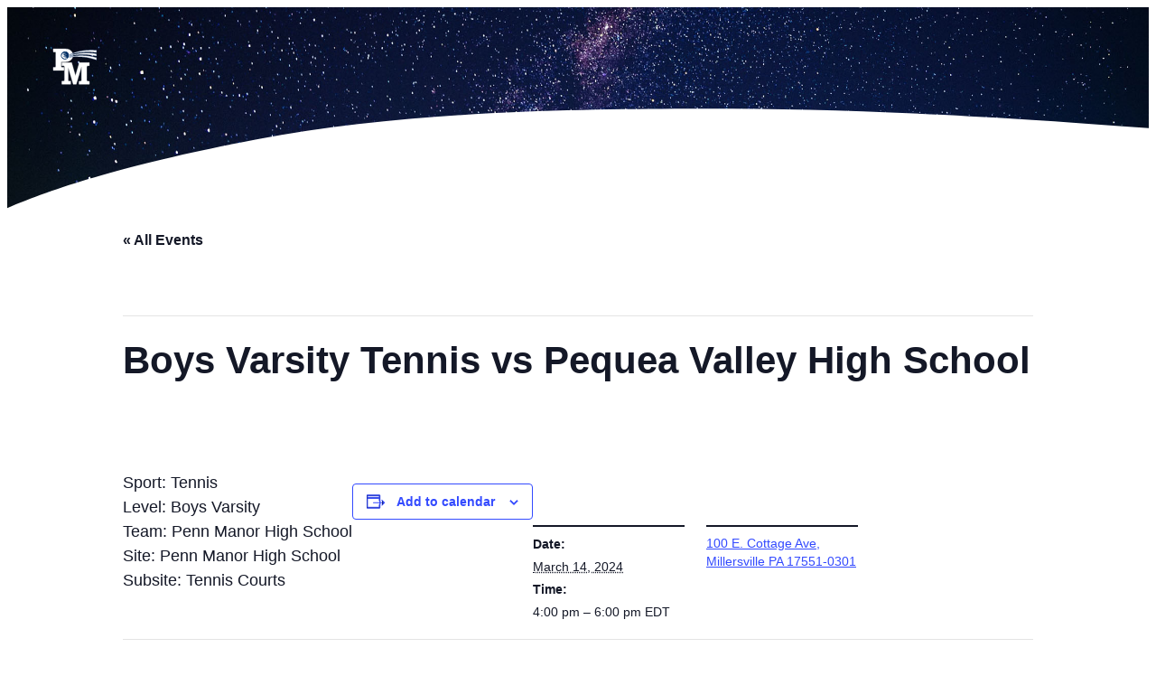

--- FILE ---
content_type: text/html; charset=UTF-8
request_url: https://highschool.pennmanor.net/event/boys-varsity-tennis-vs-pequea-valley-high-school/
body_size: 24383
content:
<!DOCTYPE html>
<html lang="en-US">
<head>
	<meta charset="UTF-8" />
	<meta name="viewport" content="width=device-width, initial-scale=1" />
<link rel='stylesheet' id='tribe-events-pro-views-v2-print-css' href='https://highschool.pennmanor.net/wp-content/plugins/events-calendar-pro/build/css/views-print.css?ver=7.7.12' media='print' />
<meta name='robots' content='max-image-preview:large' />

            <script data-no-defer="1" data-ezscrex="false" data-cfasync="false" data-pagespeed-no-defer data-cookieconsent="ignore">
                var ctPublicFunctions = {"_ajax_nonce":"36ccbb834b","_rest_nonce":"17ffc3028c","_ajax_url":"\/wp-admin\/admin-ajax.php","_rest_url":"https:\/\/highschool.pennmanor.net\/wp-json\/","data__cookies_type":"alternative","data__ajax_type":"rest","data__bot_detector_enabled":"1","data__frontend_data_log_enabled":1,"cookiePrefix":"","wprocket_detected":false,"host_url":"highschool.pennmanor.net","text__ee_click_to_select":"Click to select the whole data","text__ee_original_email":"The complete one is","text__ee_got_it":"Got it","text__ee_blocked":"Blocked","text__ee_cannot_connect":"Cannot connect","text__ee_cannot_decode":"Can not decode email. Unknown reason","text__ee_email_decoder":"CleanTalk email decoder","text__ee_wait_for_decoding":"The magic is on the way!","text__ee_decoding_process":"Please wait a few seconds while we decode the contact data."}
            </script>
        
            <script data-no-defer="1" data-ezscrex="false" data-cfasync="false" data-pagespeed-no-defer data-cookieconsent="ignore">
                var ctPublic = {"_ajax_nonce":"36ccbb834b","settings__forms__check_internal":"0","settings__forms__check_external":"0","settings__forms__force_protection":0,"settings__forms__search_test":"1","settings__forms__wc_add_to_cart":"0","settings__data__bot_detector_enabled":"1","settings__sfw__anti_crawler":0,"blog_home":"https:\/\/highschool.pennmanor.net\/","pixel__setting":"3","pixel__enabled":false,"pixel__url":null,"data__email_check_before_post":"1","data__email_check_exist_post":"0","data__cookies_type":"alternative","data__key_is_ok":true,"data__visible_fields_required":true,"wl_brandname":"Anti-Spam by CleanTalk","wl_brandname_short":"CleanTalk","ct_checkjs_key":706035978,"emailEncoderPassKey":"1478a8c63866b187ab9f153ab97711c5","bot_detector_forms_excluded":"W10=","advancedCacheExists":false,"varnishCacheExists":false,"wc_ajax_add_to_cart":false}
            </script>
        <title>Boys Varsity Tennis vs Pequea Valley High School &#8211; Penn Manor High School</title>
<link rel='dns-prefetch' href='//connect.facebook.net' />
<link rel='dns-prefetch' href='//fd.cleantalk.org' />
<link rel='dns-prefetch' href='//translate.google.com' />
<link rel='dns-prefetch' href='//www.googletagmanager.com' />
<link rel="alternate" type="application/rss+xml" title="Penn Manor High School &raquo; Feed" href="https://highschool.pennmanor.net/feed/" />
<link rel="alternate" type="application/rss+xml" title="Penn Manor High School &raquo; Comments Feed" href="https://highschool.pennmanor.net/comments/feed/" />
<link rel="alternate" type="text/calendar" title="Penn Manor High School &raquo; iCal Feed" href="https://highschool.pennmanor.net/calendar/?ical=1" />
<link rel="alternate" type="application/rss+xml" title="Penn Manor High School &raquo; Boys Varsity Tennis vs Pequea Valley High School Comments Feed" href="https://highschool.pennmanor.net/event/boys-varsity-tennis-vs-pequea-valley-high-school/feed/" />
<link rel="alternate" title="oEmbed (JSON)" type="application/json+oembed" href="https://highschool.pennmanor.net/wp-json/oembed/1.0/embed?url=https%3A%2F%2Fhighschool.pennmanor.net%2Fevent%2Fboys-varsity-tennis-vs-pequea-valley-high-school%2F" />
<link rel="alternate" title="oEmbed (XML)" type="text/xml+oembed" href="https://highschool.pennmanor.net/wp-json/oembed/1.0/embed?url=https%3A%2F%2Fhighschool.pennmanor.net%2Fevent%2Fboys-varsity-tennis-vs-pequea-valley-high-school%2F&#038;format=xml" />
<style id='wp-img-auto-sizes-contain-inline-css'>
img:is([sizes=auto i],[sizes^="auto," i]){contain-intrinsic-size:3000px 1500px}
/*# sourceURL=wp-img-auto-sizes-contain-inline-css */
</style>
<style id='wp-block-navigation-link-inline-css'>
.wp-block-navigation .wp-block-navigation-item__label{overflow-wrap:break-word}.wp-block-navigation .wp-block-navigation-item__description{display:none}.link-ui-tools{outline:1px solid #f0f0f0;padding:8px}.link-ui-block-inserter{padding-top:8px}.link-ui-block-inserter__back{margin-left:8px;text-transform:uppercase}
/*# sourceURL=https://highschool.pennmanor.net/wp-includes/blocks/navigation-link/style.min.css */
</style>
<link rel='stylesheet' id='wp-block-navigation-css' href='https://highschool.pennmanor.net/wp-includes/blocks/navigation/style.min.css?ver=6.9' media='all' />
<style id='wp-block-group-inline-css'>
.wp-block-group{box-sizing:border-box}:where(.wp-block-group.wp-block-group-is-layout-constrained){position:relative}
/*# sourceURL=https://highschool.pennmanor.net/wp-includes/blocks/group/style.min.css */
</style>
<style id='wp-block-site-logo-inline-css'>
.wp-block-site-logo{box-sizing:border-box;line-height:0}.wp-block-site-logo a{display:inline-block;line-height:0}.wp-block-site-logo.is-default-size img{height:auto;width:120px}.wp-block-site-logo img{height:auto;max-width:100%}.wp-block-site-logo a,.wp-block-site-logo img{border-radius:inherit}.wp-block-site-logo.aligncenter{margin-left:auto;margin-right:auto;text-align:center}:root :where(.wp-block-site-logo.is-style-rounded){border-radius:9999px}
/*# sourceURL=https://highschool.pennmanor.net/wp-includes/blocks/site-logo/style.min.css */
</style>
<style id='wp-block-site-title-inline-css'>
.wp-block-site-title{box-sizing:border-box}.wp-block-site-title :where(a){color:inherit;font-family:inherit;font-size:inherit;font-style:inherit;font-weight:inherit;letter-spacing:inherit;line-height:inherit;text-decoration:inherit}
/*# sourceURL=https://highschool.pennmanor.net/wp-includes/blocks/site-title/style.min.css */
</style>
<link rel='stylesheet' id='wp-block-cover-css' href='https://highschool.pennmanor.net/wp-includes/blocks/cover/style.min.css?ver=6.9' media='all' />
<style id='wp-block-paragraph-inline-css'>
.is-small-text{font-size:.875em}.is-regular-text{font-size:1em}.is-large-text{font-size:2.25em}.is-larger-text{font-size:3em}.has-drop-cap:not(:focus):first-letter{float:left;font-size:8.4em;font-style:normal;font-weight:100;line-height:.68;margin:.05em .1em 0 0;text-transform:uppercase}body.rtl .has-drop-cap:not(:focus):first-letter{float:none;margin-left:.1em}p.has-drop-cap.has-background{overflow:hidden}:root :where(p.has-background){padding:1.25em 2.375em}:where(p.has-text-color:not(.has-link-color)) a{color:inherit}p.has-text-align-left[style*="writing-mode:vertical-lr"],p.has-text-align-right[style*="writing-mode:vertical-rl"]{rotate:180deg}
/*# sourceURL=https://highschool.pennmanor.net/wp-includes/blocks/paragraph/style.min.css */
</style>
<style id='wp-block-image-inline-css'>
.wp-block-image>a,.wp-block-image>figure>a{display:inline-block}.wp-block-image img{box-sizing:border-box;height:auto;max-width:100%;vertical-align:bottom}@media not (prefers-reduced-motion){.wp-block-image img.hide{visibility:hidden}.wp-block-image img.show{animation:show-content-image .4s}}.wp-block-image[style*=border-radius] img,.wp-block-image[style*=border-radius]>a{border-radius:inherit}.wp-block-image.has-custom-border img{box-sizing:border-box}.wp-block-image.aligncenter{text-align:center}.wp-block-image.alignfull>a,.wp-block-image.alignwide>a{width:100%}.wp-block-image.alignfull img,.wp-block-image.alignwide img{height:auto;width:100%}.wp-block-image .aligncenter,.wp-block-image .alignleft,.wp-block-image .alignright,.wp-block-image.aligncenter,.wp-block-image.alignleft,.wp-block-image.alignright{display:table}.wp-block-image .aligncenter>figcaption,.wp-block-image .alignleft>figcaption,.wp-block-image .alignright>figcaption,.wp-block-image.aligncenter>figcaption,.wp-block-image.alignleft>figcaption,.wp-block-image.alignright>figcaption{caption-side:bottom;display:table-caption}.wp-block-image .alignleft{float:left;margin:.5em 1em .5em 0}.wp-block-image .alignright{float:right;margin:.5em 0 .5em 1em}.wp-block-image .aligncenter{margin-left:auto;margin-right:auto}.wp-block-image :where(figcaption){margin-bottom:1em;margin-top:.5em}.wp-block-image.is-style-circle-mask img{border-radius:9999px}@supports ((-webkit-mask-image:none) or (mask-image:none)) or (-webkit-mask-image:none){.wp-block-image.is-style-circle-mask img{border-radius:0;-webkit-mask-image:url('data:image/svg+xml;utf8,<svg viewBox="0 0 100 100" xmlns="http://www.w3.org/2000/svg"><circle cx="50" cy="50" r="50"/></svg>');mask-image:url('data:image/svg+xml;utf8,<svg viewBox="0 0 100 100" xmlns="http://www.w3.org/2000/svg"><circle cx="50" cy="50" r="50"/></svg>');mask-mode:alpha;-webkit-mask-position:center;mask-position:center;-webkit-mask-repeat:no-repeat;mask-repeat:no-repeat;-webkit-mask-size:contain;mask-size:contain}}:root :where(.wp-block-image.is-style-rounded img,.wp-block-image .is-style-rounded img){border-radius:9999px}.wp-block-image figure{margin:0}.wp-lightbox-container{display:flex;flex-direction:column;position:relative}.wp-lightbox-container img{cursor:zoom-in}.wp-lightbox-container img:hover+button{opacity:1}.wp-lightbox-container button{align-items:center;backdrop-filter:blur(16px) saturate(180%);background-color:#5a5a5a40;border:none;border-radius:4px;cursor:zoom-in;display:flex;height:20px;justify-content:center;opacity:0;padding:0;position:absolute;right:16px;text-align:center;top:16px;width:20px;z-index:100}@media not (prefers-reduced-motion){.wp-lightbox-container button{transition:opacity .2s ease}}.wp-lightbox-container button:focus-visible{outline:3px auto #5a5a5a40;outline:3px auto -webkit-focus-ring-color;outline-offset:3px}.wp-lightbox-container button:hover{cursor:pointer;opacity:1}.wp-lightbox-container button:focus{opacity:1}.wp-lightbox-container button:focus,.wp-lightbox-container button:hover,.wp-lightbox-container button:not(:hover):not(:active):not(.has-background){background-color:#5a5a5a40;border:none}.wp-lightbox-overlay{box-sizing:border-box;cursor:zoom-out;height:100vh;left:0;overflow:hidden;position:fixed;top:0;visibility:hidden;width:100%;z-index:100000}.wp-lightbox-overlay .close-button{align-items:center;cursor:pointer;display:flex;justify-content:center;min-height:40px;min-width:40px;padding:0;position:absolute;right:calc(env(safe-area-inset-right) + 16px);top:calc(env(safe-area-inset-top) + 16px);z-index:5000000}.wp-lightbox-overlay .close-button:focus,.wp-lightbox-overlay .close-button:hover,.wp-lightbox-overlay .close-button:not(:hover):not(:active):not(.has-background){background:none;border:none}.wp-lightbox-overlay .lightbox-image-container{height:var(--wp--lightbox-container-height);left:50%;overflow:hidden;position:absolute;top:50%;transform:translate(-50%,-50%);transform-origin:top left;width:var(--wp--lightbox-container-width);z-index:9999999999}.wp-lightbox-overlay .wp-block-image{align-items:center;box-sizing:border-box;display:flex;height:100%;justify-content:center;margin:0;position:relative;transform-origin:0 0;width:100%;z-index:3000000}.wp-lightbox-overlay .wp-block-image img{height:var(--wp--lightbox-image-height);min-height:var(--wp--lightbox-image-height);min-width:var(--wp--lightbox-image-width);width:var(--wp--lightbox-image-width)}.wp-lightbox-overlay .wp-block-image figcaption{display:none}.wp-lightbox-overlay button{background:none;border:none}.wp-lightbox-overlay .scrim{background-color:#fff;height:100%;opacity:.9;position:absolute;width:100%;z-index:2000000}.wp-lightbox-overlay.active{visibility:visible}@media not (prefers-reduced-motion){.wp-lightbox-overlay.active{animation:turn-on-visibility .25s both}.wp-lightbox-overlay.active img{animation:turn-on-visibility .35s both}.wp-lightbox-overlay.show-closing-animation:not(.active){animation:turn-off-visibility .35s both}.wp-lightbox-overlay.show-closing-animation:not(.active) img{animation:turn-off-visibility .25s both}.wp-lightbox-overlay.zoom.active{animation:none;opacity:1;visibility:visible}.wp-lightbox-overlay.zoom.active .lightbox-image-container{animation:lightbox-zoom-in .4s}.wp-lightbox-overlay.zoom.active .lightbox-image-container img{animation:none}.wp-lightbox-overlay.zoom.active .scrim{animation:turn-on-visibility .4s forwards}.wp-lightbox-overlay.zoom.show-closing-animation:not(.active){animation:none}.wp-lightbox-overlay.zoom.show-closing-animation:not(.active) .lightbox-image-container{animation:lightbox-zoom-out .4s}.wp-lightbox-overlay.zoom.show-closing-animation:not(.active) .lightbox-image-container img{animation:none}.wp-lightbox-overlay.zoom.show-closing-animation:not(.active) .scrim{animation:turn-off-visibility .4s forwards}}@keyframes show-content-image{0%{visibility:hidden}99%{visibility:hidden}to{visibility:visible}}@keyframes turn-on-visibility{0%{opacity:0}to{opacity:1}}@keyframes turn-off-visibility{0%{opacity:1;visibility:visible}99%{opacity:0;visibility:visible}to{opacity:0;visibility:hidden}}@keyframes lightbox-zoom-in{0%{transform:translate(calc((-100vw + var(--wp--lightbox-scrollbar-width))/2 + var(--wp--lightbox-initial-left-position)),calc(-50vh + var(--wp--lightbox-initial-top-position))) scale(var(--wp--lightbox-scale))}to{transform:translate(-50%,-50%) scale(1)}}@keyframes lightbox-zoom-out{0%{transform:translate(-50%,-50%) scale(1);visibility:visible}99%{visibility:visible}to{transform:translate(calc((-100vw + var(--wp--lightbox-scrollbar-width))/2 + var(--wp--lightbox-initial-left-position)),calc(-50vh + var(--wp--lightbox-initial-top-position))) scale(var(--wp--lightbox-scale));visibility:hidden}}
/*# sourceURL=https://highschool.pennmanor.net/wp-includes/blocks/image/style.min.css */
</style>
<style id='wp-block-social-links-inline-css'>
.wp-block-social-links{background:none;box-sizing:border-box;margin-left:0;padding-left:0;padding-right:0;text-indent:0}.wp-block-social-links .wp-social-link a,.wp-block-social-links .wp-social-link a:hover{border-bottom:0;box-shadow:none;text-decoration:none}.wp-block-social-links .wp-social-link svg{height:1em;width:1em}.wp-block-social-links .wp-social-link span:not(.screen-reader-text){font-size:.65em;margin-left:.5em;margin-right:.5em}.wp-block-social-links.has-small-icon-size{font-size:16px}.wp-block-social-links,.wp-block-social-links.has-normal-icon-size{font-size:24px}.wp-block-social-links.has-large-icon-size{font-size:36px}.wp-block-social-links.has-huge-icon-size{font-size:48px}.wp-block-social-links.aligncenter{display:flex;justify-content:center}.wp-block-social-links.alignright{justify-content:flex-end}.wp-block-social-link{border-radius:9999px;display:block}@media not (prefers-reduced-motion){.wp-block-social-link{transition:transform .1s ease}}.wp-block-social-link{height:auto}.wp-block-social-link a{align-items:center;display:flex;line-height:0}.wp-block-social-link:hover{transform:scale(1.1)}.wp-block-social-links .wp-block-social-link.wp-social-link{display:inline-block;margin:0;padding:0}.wp-block-social-links .wp-block-social-link.wp-social-link .wp-block-social-link-anchor,.wp-block-social-links .wp-block-social-link.wp-social-link .wp-block-social-link-anchor svg,.wp-block-social-links .wp-block-social-link.wp-social-link .wp-block-social-link-anchor:active,.wp-block-social-links .wp-block-social-link.wp-social-link .wp-block-social-link-anchor:hover,.wp-block-social-links .wp-block-social-link.wp-social-link .wp-block-social-link-anchor:visited{color:currentColor;fill:currentColor}:where(.wp-block-social-links:not(.is-style-logos-only)) .wp-social-link{background-color:#f0f0f0;color:#444}:where(.wp-block-social-links:not(.is-style-logos-only)) .wp-social-link-amazon{background-color:#f90;color:#fff}:where(.wp-block-social-links:not(.is-style-logos-only)) .wp-social-link-bandcamp{background-color:#1ea0c3;color:#fff}:where(.wp-block-social-links:not(.is-style-logos-only)) .wp-social-link-behance{background-color:#0757fe;color:#fff}:where(.wp-block-social-links:not(.is-style-logos-only)) .wp-social-link-bluesky{background-color:#0a7aff;color:#fff}:where(.wp-block-social-links:not(.is-style-logos-only)) .wp-social-link-codepen{background-color:#1e1f26;color:#fff}:where(.wp-block-social-links:not(.is-style-logos-only)) .wp-social-link-deviantart{background-color:#02e49b;color:#fff}:where(.wp-block-social-links:not(.is-style-logos-only)) .wp-social-link-discord{background-color:#5865f2;color:#fff}:where(.wp-block-social-links:not(.is-style-logos-only)) .wp-social-link-dribbble{background-color:#e94c89;color:#fff}:where(.wp-block-social-links:not(.is-style-logos-only)) .wp-social-link-dropbox{background-color:#4280ff;color:#fff}:where(.wp-block-social-links:not(.is-style-logos-only)) .wp-social-link-etsy{background-color:#f45800;color:#fff}:where(.wp-block-social-links:not(.is-style-logos-only)) .wp-social-link-facebook{background-color:#0866ff;color:#fff}:where(.wp-block-social-links:not(.is-style-logos-only)) .wp-social-link-fivehundredpx{background-color:#000;color:#fff}:where(.wp-block-social-links:not(.is-style-logos-only)) .wp-social-link-flickr{background-color:#0461dd;color:#fff}:where(.wp-block-social-links:not(.is-style-logos-only)) .wp-social-link-foursquare{background-color:#e65678;color:#fff}:where(.wp-block-social-links:not(.is-style-logos-only)) .wp-social-link-github{background-color:#24292d;color:#fff}:where(.wp-block-social-links:not(.is-style-logos-only)) .wp-social-link-goodreads{background-color:#eceadd;color:#382110}:where(.wp-block-social-links:not(.is-style-logos-only)) .wp-social-link-google{background-color:#ea4434;color:#fff}:where(.wp-block-social-links:not(.is-style-logos-only)) .wp-social-link-gravatar{background-color:#1d4fc4;color:#fff}:where(.wp-block-social-links:not(.is-style-logos-only)) .wp-social-link-instagram{background-color:#f00075;color:#fff}:where(.wp-block-social-links:not(.is-style-logos-only)) .wp-social-link-lastfm{background-color:#e21b24;color:#fff}:where(.wp-block-social-links:not(.is-style-logos-only)) .wp-social-link-linkedin{background-color:#0d66c2;color:#fff}:where(.wp-block-social-links:not(.is-style-logos-only)) .wp-social-link-mastodon{background-color:#3288d4;color:#fff}:where(.wp-block-social-links:not(.is-style-logos-only)) .wp-social-link-medium{background-color:#000;color:#fff}:where(.wp-block-social-links:not(.is-style-logos-only)) .wp-social-link-meetup{background-color:#f6405f;color:#fff}:where(.wp-block-social-links:not(.is-style-logos-only)) .wp-social-link-patreon{background-color:#000;color:#fff}:where(.wp-block-social-links:not(.is-style-logos-only)) .wp-social-link-pinterest{background-color:#e60122;color:#fff}:where(.wp-block-social-links:not(.is-style-logos-only)) .wp-social-link-pocket{background-color:#ef4155;color:#fff}:where(.wp-block-social-links:not(.is-style-logos-only)) .wp-social-link-reddit{background-color:#ff4500;color:#fff}:where(.wp-block-social-links:not(.is-style-logos-only)) .wp-social-link-skype{background-color:#0478d7;color:#fff}:where(.wp-block-social-links:not(.is-style-logos-only)) .wp-social-link-snapchat{background-color:#fefc00;color:#fff;stroke:#000}:where(.wp-block-social-links:not(.is-style-logos-only)) .wp-social-link-soundcloud{background-color:#ff5600;color:#fff}:where(.wp-block-social-links:not(.is-style-logos-only)) .wp-social-link-spotify{background-color:#1bd760;color:#fff}:where(.wp-block-social-links:not(.is-style-logos-only)) .wp-social-link-telegram{background-color:#2aabee;color:#fff}:where(.wp-block-social-links:not(.is-style-logos-only)) .wp-social-link-threads{background-color:#000;color:#fff}:where(.wp-block-social-links:not(.is-style-logos-only)) .wp-social-link-tiktok{background-color:#000;color:#fff}:where(.wp-block-social-links:not(.is-style-logos-only)) .wp-social-link-tumblr{background-color:#011835;color:#fff}:where(.wp-block-social-links:not(.is-style-logos-only)) .wp-social-link-twitch{background-color:#6440a4;color:#fff}:where(.wp-block-social-links:not(.is-style-logos-only)) .wp-social-link-twitter{background-color:#1da1f2;color:#fff}:where(.wp-block-social-links:not(.is-style-logos-only)) .wp-social-link-vimeo{background-color:#1eb7ea;color:#fff}:where(.wp-block-social-links:not(.is-style-logos-only)) .wp-social-link-vk{background-color:#4680c2;color:#fff}:where(.wp-block-social-links:not(.is-style-logos-only)) .wp-social-link-wordpress{background-color:#3499cd;color:#fff}:where(.wp-block-social-links:not(.is-style-logos-only)) .wp-social-link-whatsapp{background-color:#25d366;color:#fff}:where(.wp-block-social-links:not(.is-style-logos-only)) .wp-social-link-x{background-color:#000;color:#fff}:where(.wp-block-social-links:not(.is-style-logos-only)) .wp-social-link-yelp{background-color:#d32422;color:#fff}:where(.wp-block-social-links:not(.is-style-logos-only)) .wp-social-link-youtube{background-color:red;color:#fff}:where(.wp-block-social-links.is-style-logos-only) .wp-social-link{background:none}:where(.wp-block-social-links.is-style-logos-only) .wp-social-link svg{height:1.25em;width:1.25em}:where(.wp-block-social-links.is-style-logos-only) .wp-social-link-amazon{color:#f90}:where(.wp-block-social-links.is-style-logos-only) .wp-social-link-bandcamp{color:#1ea0c3}:where(.wp-block-social-links.is-style-logos-only) .wp-social-link-behance{color:#0757fe}:where(.wp-block-social-links.is-style-logos-only) .wp-social-link-bluesky{color:#0a7aff}:where(.wp-block-social-links.is-style-logos-only) .wp-social-link-codepen{color:#1e1f26}:where(.wp-block-social-links.is-style-logos-only) .wp-social-link-deviantart{color:#02e49b}:where(.wp-block-social-links.is-style-logos-only) .wp-social-link-discord{color:#5865f2}:where(.wp-block-social-links.is-style-logos-only) .wp-social-link-dribbble{color:#e94c89}:where(.wp-block-social-links.is-style-logos-only) .wp-social-link-dropbox{color:#4280ff}:where(.wp-block-social-links.is-style-logos-only) .wp-social-link-etsy{color:#f45800}:where(.wp-block-social-links.is-style-logos-only) .wp-social-link-facebook{color:#0866ff}:where(.wp-block-social-links.is-style-logos-only) .wp-social-link-fivehundredpx{color:#000}:where(.wp-block-social-links.is-style-logos-only) .wp-social-link-flickr{color:#0461dd}:where(.wp-block-social-links.is-style-logos-only) .wp-social-link-foursquare{color:#e65678}:where(.wp-block-social-links.is-style-logos-only) .wp-social-link-github{color:#24292d}:where(.wp-block-social-links.is-style-logos-only) .wp-social-link-goodreads{color:#382110}:where(.wp-block-social-links.is-style-logos-only) .wp-social-link-google{color:#ea4434}:where(.wp-block-social-links.is-style-logos-only) .wp-social-link-gravatar{color:#1d4fc4}:where(.wp-block-social-links.is-style-logos-only) .wp-social-link-instagram{color:#f00075}:where(.wp-block-social-links.is-style-logos-only) .wp-social-link-lastfm{color:#e21b24}:where(.wp-block-social-links.is-style-logos-only) .wp-social-link-linkedin{color:#0d66c2}:where(.wp-block-social-links.is-style-logos-only) .wp-social-link-mastodon{color:#3288d4}:where(.wp-block-social-links.is-style-logos-only) .wp-social-link-medium{color:#000}:where(.wp-block-social-links.is-style-logos-only) .wp-social-link-meetup{color:#f6405f}:where(.wp-block-social-links.is-style-logos-only) .wp-social-link-patreon{color:#000}:where(.wp-block-social-links.is-style-logos-only) .wp-social-link-pinterest{color:#e60122}:where(.wp-block-social-links.is-style-logos-only) .wp-social-link-pocket{color:#ef4155}:where(.wp-block-social-links.is-style-logos-only) .wp-social-link-reddit{color:#ff4500}:where(.wp-block-social-links.is-style-logos-only) .wp-social-link-skype{color:#0478d7}:where(.wp-block-social-links.is-style-logos-only) .wp-social-link-snapchat{color:#fff;stroke:#000}:where(.wp-block-social-links.is-style-logos-only) .wp-social-link-soundcloud{color:#ff5600}:where(.wp-block-social-links.is-style-logos-only) .wp-social-link-spotify{color:#1bd760}:where(.wp-block-social-links.is-style-logos-only) .wp-social-link-telegram{color:#2aabee}:where(.wp-block-social-links.is-style-logos-only) .wp-social-link-threads{color:#000}:where(.wp-block-social-links.is-style-logos-only) .wp-social-link-tiktok{color:#000}:where(.wp-block-social-links.is-style-logos-only) .wp-social-link-tumblr{color:#011835}:where(.wp-block-social-links.is-style-logos-only) .wp-social-link-twitch{color:#6440a4}:where(.wp-block-social-links.is-style-logos-only) .wp-social-link-twitter{color:#1da1f2}:where(.wp-block-social-links.is-style-logos-only) .wp-social-link-vimeo{color:#1eb7ea}:where(.wp-block-social-links.is-style-logos-only) .wp-social-link-vk{color:#4680c2}:where(.wp-block-social-links.is-style-logos-only) .wp-social-link-whatsapp{color:#25d366}:where(.wp-block-social-links.is-style-logos-only) .wp-social-link-wordpress{color:#3499cd}:where(.wp-block-social-links.is-style-logos-only) .wp-social-link-x{color:#000}:where(.wp-block-social-links.is-style-logos-only) .wp-social-link-yelp{color:#d32422}:where(.wp-block-social-links.is-style-logos-only) .wp-social-link-youtube{color:red}.wp-block-social-links.is-style-pill-shape .wp-social-link{width:auto}:root :where(.wp-block-social-links .wp-social-link a){padding:.25em}:root :where(.wp-block-social-links.is-style-logos-only .wp-social-link a){padding:0}:root :where(.wp-block-social-links.is-style-pill-shape .wp-social-link a){padding-left:.6666666667em;padding-right:.6666666667em}.wp-block-social-links:not(.has-icon-color):not(.has-icon-background-color) .wp-social-link-snapchat .wp-block-social-link-label{color:#000}
/*# sourceURL=https://highschool.pennmanor.net/wp-includes/blocks/social-links/style.min.css */
</style>
<link rel='stylesheet' id='tribe-events-full-pro-calendar-style-css' href='https://highschool.pennmanor.net/wp-content/plugins/events-calendar-pro/build/css/tribe-events-pro-full.css?ver=7.7.12' media='all' />
<link rel='stylesheet' id='tribe-events-block-event-venue-css' href='https://highschool.pennmanor.net/wp-content/plugins/the-events-calendar/build/event-venue/frontend.css?ver=6.15.14' media='all' />
<link rel='stylesheet' id='tribe-events-virtual-skeleton-css' href='https://highschool.pennmanor.net/wp-content/plugins/events-calendar-pro/build/css/events-virtual-skeleton.css?ver=7.7.12' media='all' />
<link rel='stylesheet' id='tribe-events-virtual-full-css' href='https://highschool.pennmanor.net/wp-content/plugins/events-calendar-pro/build/css/events-virtual-full.css?ver=7.7.12' media='all' />
<link rel='stylesheet' id='tribe-events-virtual-single-skeleton-css' href='https://highschool.pennmanor.net/wp-content/plugins/events-calendar-pro/build/css/events-virtual-single-skeleton.css?ver=7.7.12' media='all' />
<link rel='stylesheet' id='tribe-events-virtual-single-full-css' href='https://highschool.pennmanor.net/wp-content/plugins/events-calendar-pro/build/css/events-virtual-single-full.css?ver=7.7.12' media='all' />
<link rel='stylesheet' id='tec-events-pro-single-css' href='https://highschool.pennmanor.net/wp-content/plugins/events-calendar-pro/build/css/events-single.css?ver=7.7.12' media='all' />
<link rel='stylesheet' id='tribe-events-calendar-pro-style-css' href='https://highschool.pennmanor.net/wp-content/plugins/events-calendar-pro/build/css/tribe-events-pro-full.css?ver=7.7.12' media='all' />
<link rel='stylesheet' id='tribe-events-pro-mini-calendar-block-styles-css' href='https://highschool.pennmanor.net/wp-content/plugins/events-calendar-pro/build/css/tribe-events-pro-mini-calendar-block.css?ver=7.7.12' media='all' />
<link rel='stylesheet' id='tribe-events-v2-single-skeleton-css' href='https://highschool.pennmanor.net/wp-content/plugins/the-events-calendar/build/css/tribe-events-single-skeleton.css?ver=6.15.14' media='all' />
<link rel='stylesheet' id='tribe-events-v2-single-skeleton-full-css' href='https://highschool.pennmanor.net/wp-content/plugins/the-events-calendar/build/css/tribe-events-single-full.css?ver=6.15.14' media='all' />
<link rel='stylesheet' id='tribe-events-virtual-single-v2-skeleton-css' href='https://highschool.pennmanor.net/wp-content/plugins/events-calendar-pro/build/css/events-virtual-single-v2-skeleton.css?ver=7.7.12' media='all' />
<link rel='stylesheet' id='tribe-events-virtual-single-v2-full-css' href='https://highschool.pennmanor.net/wp-content/plugins/events-calendar-pro/build/css/events-virtual-single-v2-full.css?ver=7.7.12' media='all' />
<link rel='stylesheet' id='tribe-events-v2-virtual-single-block-css' href='https://highschool.pennmanor.net/wp-content/plugins/events-calendar-pro/build/css/events-virtual-single-block.css?ver=7.7.12' media='all' />
<link rel='stylesheet' id='tec-events-pro-single-style-css' href='https://highschool.pennmanor.net/wp-content/plugins/events-calendar-pro/build/css/custom-tables-v1/single.css?ver=7.7.12' media='all' />
<style id='wp-emoji-styles-inline-css'>

	img.wp-smiley, img.emoji {
		display: inline !important;
		border: none !important;
		box-shadow: none !important;
		height: 1em !important;
		width: 1em !important;
		margin: 0 0.07em !important;
		vertical-align: -0.1em !important;
		background: none !important;
		padding: 0 !important;
	}
/*# sourceURL=wp-emoji-styles-inline-css */
</style>
<style id='wp-block-library-inline-css'>
:root{--wp-block-synced-color:#7a00df;--wp-block-synced-color--rgb:122,0,223;--wp-bound-block-color:var(--wp-block-synced-color);--wp-editor-canvas-background:#ddd;--wp-admin-theme-color:#007cba;--wp-admin-theme-color--rgb:0,124,186;--wp-admin-theme-color-darker-10:#006ba1;--wp-admin-theme-color-darker-10--rgb:0,107,160.5;--wp-admin-theme-color-darker-20:#005a87;--wp-admin-theme-color-darker-20--rgb:0,90,135;--wp-admin-border-width-focus:2px}@media (min-resolution:192dpi){:root{--wp-admin-border-width-focus:1.5px}}.wp-element-button{cursor:pointer}:root .has-very-light-gray-background-color{background-color:#eee}:root .has-very-dark-gray-background-color{background-color:#313131}:root .has-very-light-gray-color{color:#eee}:root .has-very-dark-gray-color{color:#313131}:root .has-vivid-green-cyan-to-vivid-cyan-blue-gradient-background{background:linear-gradient(135deg,#00d084,#0693e3)}:root .has-purple-crush-gradient-background{background:linear-gradient(135deg,#34e2e4,#4721fb 50%,#ab1dfe)}:root .has-hazy-dawn-gradient-background{background:linear-gradient(135deg,#faaca8,#dad0ec)}:root .has-subdued-olive-gradient-background{background:linear-gradient(135deg,#fafae1,#67a671)}:root .has-atomic-cream-gradient-background{background:linear-gradient(135deg,#fdd79a,#004a59)}:root .has-nightshade-gradient-background{background:linear-gradient(135deg,#330968,#31cdcf)}:root .has-midnight-gradient-background{background:linear-gradient(135deg,#020381,#2874fc)}:root{--wp--preset--font-size--normal:16px;--wp--preset--font-size--huge:42px}.has-regular-font-size{font-size:1em}.has-larger-font-size{font-size:2.625em}.has-normal-font-size{font-size:var(--wp--preset--font-size--normal)}.has-huge-font-size{font-size:var(--wp--preset--font-size--huge)}.has-text-align-center{text-align:center}.has-text-align-left{text-align:left}.has-text-align-right{text-align:right}.has-fit-text{white-space:nowrap!important}#end-resizable-editor-section{display:none}.aligncenter{clear:both}.items-justified-left{justify-content:flex-start}.items-justified-center{justify-content:center}.items-justified-right{justify-content:flex-end}.items-justified-space-between{justify-content:space-between}.screen-reader-text{border:0;clip-path:inset(50%);height:1px;margin:-1px;overflow:hidden;padding:0;position:absolute;width:1px;word-wrap:normal!important}.screen-reader-text:focus{background-color:#ddd;clip-path:none;color:#444;display:block;font-size:1em;height:auto;left:5px;line-height:normal;padding:15px 23px 14px;text-decoration:none;top:5px;width:auto;z-index:100000}html :where(.has-border-color){border-style:solid}html :where([style*=border-top-color]){border-top-style:solid}html :where([style*=border-right-color]){border-right-style:solid}html :where([style*=border-bottom-color]){border-bottom-style:solid}html :where([style*=border-left-color]){border-left-style:solid}html :where([style*=border-width]){border-style:solid}html :where([style*=border-top-width]){border-top-style:solid}html :where([style*=border-right-width]){border-right-style:solid}html :where([style*=border-bottom-width]){border-bottom-style:solid}html :where([style*=border-left-width]){border-left-style:solid}html :where(img[class*=wp-image-]){height:auto;max-width:100%}:where(figure){margin:0 0 1em}html :where(.is-position-sticky){--wp-admin--admin-bar--position-offset:var(--wp-admin--admin-bar--height,0px)}@media screen and (max-width:600px){html :where(.is-position-sticky){--wp-admin--admin-bar--position-offset:0px}}
/*# sourceURL=/wp-includes/css/dist/block-library/common.min.css */
</style>
<link rel='stylesheet' id='tribe-events-v2-single-blocks-css' href='https://highschool.pennmanor.net/wp-content/plugins/the-events-calendar/build/css/tribe-events-single-blocks.css?ver=6.15.14' media='all' />
<style id='global-styles-inline-css'>
:root{--wp--preset--aspect-ratio--square: 1;--wp--preset--aspect-ratio--4-3: 4/3;--wp--preset--aspect-ratio--3-4: 3/4;--wp--preset--aspect-ratio--3-2: 3/2;--wp--preset--aspect-ratio--2-3: 2/3;--wp--preset--aspect-ratio--16-9: 16/9;--wp--preset--aspect-ratio--9-16: 9/16;--wp--preset--color--black: #000000;--wp--preset--color--cyan-bluish-gray: #abb8c3;--wp--preset--color--white: #ffffff;--wp--preset--color--pale-pink: #f78da7;--wp--preset--color--vivid-red: #cf2e2e;--wp--preset--color--luminous-vivid-orange: #ff6900;--wp--preset--color--luminous-vivid-amber: #fcb900;--wp--preset--color--light-green-cyan: #7bdcb5;--wp--preset--color--vivid-green-cyan: #00d084;--wp--preset--color--pale-cyan-blue: #8ed1fc;--wp--preset--color--vivid-cyan-blue: #0693e3;--wp--preset--color--vivid-purple: #9b51e0;--wp--preset--color--base: #ffffff;--wp--preset--color--contrast: #070313;--wp--preset--color--primary: #002554;--wp--preset--color--secondary: #002554;--wp--preset--color--tertiary: #d0a92c;--wp--preset--color--custom-medium-gold: #ecdcaa;--wp--preset--color--custom-light-gold: #faf6e9;--wp--preset--color--custom-gray: #f0eff0;--wp--preset--color--custom-light-blue: #e5ecf5;--wp--preset--color--custom-medium-blue: #0047a1;--wp--preset--gradient--vivid-cyan-blue-to-vivid-purple: linear-gradient(135deg,rgb(6,147,227) 0%,rgb(155,81,224) 100%);--wp--preset--gradient--light-green-cyan-to-vivid-green-cyan: linear-gradient(135deg,rgb(122,220,180) 0%,rgb(0,208,130) 100%);--wp--preset--gradient--luminous-vivid-amber-to-luminous-vivid-orange: linear-gradient(135deg,rgb(252,185,0) 0%,rgb(255,105,0) 100%);--wp--preset--gradient--luminous-vivid-orange-to-vivid-red: linear-gradient(135deg,rgb(255,105,0) 0%,rgb(207,46,46) 100%);--wp--preset--gradient--very-light-gray-to-cyan-bluish-gray: linear-gradient(135deg,rgb(238,238,238) 0%,rgb(169,184,195) 100%);--wp--preset--gradient--cool-to-warm-spectrum: linear-gradient(135deg,rgb(74,234,220) 0%,rgb(151,120,209) 20%,rgb(207,42,186) 40%,rgb(238,44,130) 60%,rgb(251,105,98) 80%,rgb(254,248,76) 100%);--wp--preset--gradient--blush-light-purple: linear-gradient(135deg,rgb(255,206,236) 0%,rgb(152,150,240) 100%);--wp--preset--gradient--blush-bordeaux: linear-gradient(135deg,rgb(254,205,165) 0%,rgb(254,45,45) 50%,rgb(107,0,62) 100%);--wp--preset--gradient--luminous-dusk: linear-gradient(135deg,rgb(255,203,112) 0%,rgb(199,81,192) 50%,rgb(65,88,208) 100%);--wp--preset--gradient--pale-ocean: linear-gradient(135deg,rgb(255,245,203) 0%,rgb(182,227,212) 50%,rgb(51,167,181) 100%);--wp--preset--gradient--electric-grass: linear-gradient(135deg,rgb(202,248,128) 0%,rgb(113,206,126) 100%);--wp--preset--gradient--midnight: linear-gradient(135deg,rgb(2,3,129) 0%,rgb(40,116,252) 100%);--wp--preset--font-size--small: clamp(0.875rem, 0.875rem + ((1vw - 0.2rem) * 0.227), 1rem);--wp--preset--font-size--medium: clamp(1rem, 1rem + ((1vw - 0.2rem) * 0.227), 1.125rem);--wp--preset--font-size--large: clamp(1.75rem, 1.75rem + ((1vw - 0.2rem) * 0.227), 1.875rem);--wp--preset--font-size--x-large: 2.25rem;--wp--preset--font-size--xx-large: clamp(4rem, 4rem + ((1vw - 0.2rem) * 10.909), 10rem);--wp--preset--font-family--inter: "Inter", sans-serif;--wp--preset--font-family--system-font: -apple-system,BlinkMacSystemFont,"Segoe UI",Roboto,Oxygen-Sans,Ubuntu,Cantarell,"Helvetica Neue",sans-serif;--wp--preset--font-family--atkinson-hyperlegible: Atkinson Hyperlegible;--wp--preset--spacing--20: 0.44rem;--wp--preset--spacing--30: clamp(1.5rem, 5vw, 2rem);--wp--preset--spacing--40: clamp(1.8rem, 1.8rem + ((1vw - 0.48rem) * 2.885), 3rem);--wp--preset--spacing--50: clamp(2.5rem, 8vw, 4.5rem);--wp--preset--spacing--60: clamp(3.75rem, 10vw, 7rem);--wp--preset--spacing--70: clamp(5rem, 5.25rem + ((1vw - 0.48rem) * 9.096), 8rem);--wp--preset--spacing--80: clamp(7rem, 14vw, 11rem);--wp--preset--shadow--natural: 6px 6px 9px rgba(0, 0, 0, 0.2);--wp--preset--shadow--deep: 12px 12px 50px rgba(0, 0, 0, 0.4);--wp--preset--shadow--sharp: 6px 6px 0px rgba(0, 0, 0, 0.2);--wp--preset--shadow--outlined: 6px 6px 0px -3px rgb(255, 255, 255), 6px 6px rgb(0, 0, 0);--wp--preset--shadow--crisp: 6px 6px 0px rgb(0, 0, 0);--wp--custom--opt-out-of-parent-style-variations: ;--wp--custom--alignment--aligned-max-width: 50%;--wp--custom--button--border--color: var(--wp--custom--color--primary);--wp--custom--button--border--radius: 4px;--wp--custom--button--border--style: solid;--wp--custom--button--border--width: 2px;--wp--custom--button--color--background: var(--wp--custom--color--primary);--wp--custom--button--color--text: var(--wp--custom--color--background);--wp--custom--button--hover--color--text: var(--wp--custom--color--background);--wp--custom--button--hover--color--background: var(--wp--custom--color--secondary);--wp--custom--button--hover--border--color: var(--wp--custom--color--secondary);--wp--custom--button--spacing--padding--top: 0.667em;--wp--custom--button--spacing--padding--bottom: 0.667em;--wp--custom--button--spacing--padding--left: 1.333em;--wp--custom--button--spacing--padding--right: 1.333em;--wp--custom--button--typography--font-size: var(--wp--custom--font-sizes--normal);--wp--custom--button--typography--font-weight: normal;--wp--custom--button--typography--line-height: 2;--wp--custom--button--outline--color--text: var(--wp--custom--color--primary);--wp--custom--button--outline--color--background: var(--wp--custom--color--background);--wp--custom--button--outline--border--color: var(--wp--custom--color--primary);--wp--custom--button--outline--hover--color--text: var(--wp--custom--color--background);--wp--custom--button--outline--hover--color--background: var(--wp--custom--color--secondary);--wp--custom--button--outline--hover--border--color: var(--wp--custom--color--primary);--wp--custom--color--foreground: var(--wp--preset--color--foreground);--wp--custom--color--background: var(--wp--preset--color--background);--wp--custom--color--primary: var(--wp--preset--color--primary);--wp--custom--color--secondary: var(--wp--preset--color--secondary);--wp--custom--color--tertiary: var(--wp--preset--color--tertiary);--wp--custom--font-sizes--x-small: 0.875rem;--wp--custom--font-sizes--normal: 1.125rem;--wp--custom--font-sizes--huge: 3rem;--wp--custom--form--padding: calc( 0.5 * var(--wp--custom--gap--horizontal) );--wp--custom--form--border--color: #EFEFEF;--wp--custom--form--border--radius: 0;--wp--custom--form--border--style: solid;--wp--custom--form--border--width: 2px;--wp--custom--form--checkbox--checked--content: "\2715";--wp--custom--form--checkbox--checked--font-size: var(--wp--custom--font-sizes--x-small);--wp--custom--form--checkbox--checked--position--left: 3px;--wp--custom--form--checkbox--checked--position--top: 3px;--wp--custom--form--checkbox--checked--sizing--height: 12px;--wp--custom--form--checkbox--checked--sizing--width: 12px;--wp--custom--form--checkbox--unchecked--content: "";--wp--custom--form--checkbox--unchecked--position--left: 0;--wp--custom--form--checkbox--unchecked--position--top: 0.2em;--wp--custom--form--checkbox--unchecked--sizing--height: 16px;--wp--custom--form--checkbox--unchecked--sizing--width: 16px;--wp--custom--form--color--background: transparent;--wp--custom--form--color--box-shadow: none;--wp--custom--form--color--text: inherit;--wp--custom--form--label--spacing--margin--bottom: var(--wp--custom--gap--baseline);--wp--custom--form--label--typography--font-size: var(--wp--custom--font-sizes--x-small);--wp--custom--form--label--typography--font-weight: normal;--wp--custom--form--label--typography--letter-spacing: normal;--wp--custom--form--label--typography--text-transform: none;--wp--custom--form--typography--font-size: var(--wp--custom--font-sizes--normal);--wp--custom--gallery--caption--font-size: var(--wp--preset--font-size--small);--wp--custom--body--typography--line-height: 1.6;--wp--custom--heading--typography--font-weight: 400;--wp--custom--heading--typography--line-height: 1.125;--wp--custom--latest-posts--meta--color--text: var(--wp--custom--color--primary);--wp--custom--layout--content-size: 620px;--wp--custom--gap--baseline: 15px;--wp--custom--gap--horizontal: min(30px, 5vw);--wp--custom--gap--vertical: min(30px, 5vw);--wp--custom--navigation--submenu--border--color: var(--wp--custom--color--primary);--wp--custom--navigation--submenu--border--radius: var(--wp--custom--form--border--radius);--wp--custom--navigation--submenu--border--style: var(--wp--custom--form--border--style);--wp--custom--navigation--submenu--border--width: var(--wp--custom--form--border--width);--wp--custom--navigation--submenu--color--background: var(--wp--custom--color--background);--wp--custom--navigation--submenu--color--text: var(--wp--custom--color--foreground);--wp--custom--paragraph--dropcap--margin: .1em .1em 0 0;--wp--custom--paragraph--dropcap--typography--font-size: 110px;--wp--custom--paragraph--dropcap--typography--font-weight: 400;--wp--custom--post-author--typography--font-weight: normal;--wp--custom--post-comment--typography--font-size: var(--wp--custom--font-sizes--normal);--wp--custom--post-comment--typography--line-height: var(--wp--custom--body--typography--line-height);--wp--custom--pullquote--citation--typography--font-size: var(--wp--custom--font-sizes--x-small);--wp--custom--pullquote--citation--typography--font-family: inherit;--wp--custom--pullquote--citation--typography--font-style: italic;--wp--custom--pullquote--citation--spacing--margin--top: var(--wp--custom--gap--vertical);--wp--custom--pullquote--typography--text-align: left;--wp--custom--quote--citation--typography--font-size: var(--wp--custom--font-sizes--x-small);--wp--custom--quote--citation--typography--font-style: italic;--wp--custom--quote--citation--typography--font-weight: 400;--wp--custom--quote--typography--text-align: left;--wp--custom--separator--opacity: 1;--wp--custom--separator--width: 150px;--wp--custom--table--figcaption--typography--font-size: var(--wp--custom--font-sizes--x-small);--wp--custom--video--caption--text-align: center;--wp--custom--video--caption--margin: var(--wp--custom--gap--vertical) auto;}:root { --wp--style--global--content-size: 800px;--wp--style--global--wide-size: 1200px; }:where(body) { margin: 0; }.wp-site-blocks { padding-top: var(--wp--style--root--padding-top); padding-bottom: var(--wp--style--root--padding-bottom); }.has-global-padding { padding-right: var(--wp--style--root--padding-right); padding-left: var(--wp--style--root--padding-left); }.has-global-padding > .alignfull { margin-right: calc(var(--wp--style--root--padding-right) * -1); margin-left: calc(var(--wp--style--root--padding-left) * -1); }.has-global-padding :where(:not(.alignfull.is-layout-flow) > .has-global-padding:not(.wp-block-block, .alignfull)) { padding-right: 0; padding-left: 0; }.has-global-padding :where(:not(.alignfull.is-layout-flow) > .has-global-padding:not(.wp-block-block, .alignfull)) > .alignfull { margin-left: 0; margin-right: 0; }.wp-site-blocks > .alignleft { float: left; margin-right: 2em; }.wp-site-blocks > .alignright { float: right; margin-left: 2em; }.wp-site-blocks > .aligncenter { justify-content: center; margin-left: auto; margin-right: auto; }:where(.wp-site-blocks) > * { margin-block-start: 1.5rem; margin-block-end: 0; }:where(.wp-site-blocks) > :first-child { margin-block-start: 0; }:where(.wp-site-blocks) > :last-child { margin-block-end: 0; }:root { --wp--style--block-gap: 1.5rem; }:root :where(.is-layout-flow) > :first-child{margin-block-start: 0;}:root :where(.is-layout-flow) > :last-child{margin-block-end: 0;}:root :where(.is-layout-flow) > *{margin-block-start: 1.5rem;margin-block-end: 0;}:root :where(.is-layout-constrained) > :first-child{margin-block-start: 0;}:root :where(.is-layout-constrained) > :last-child{margin-block-end: 0;}:root :where(.is-layout-constrained) > *{margin-block-start: 1.5rem;margin-block-end: 0;}:root :where(.is-layout-flex){gap: 1.5rem;}:root :where(.is-layout-grid){gap: 1.5rem;}.is-layout-flow > .alignleft{float: left;margin-inline-start: 0;margin-inline-end: 2em;}.is-layout-flow > .alignright{float: right;margin-inline-start: 2em;margin-inline-end: 0;}.is-layout-flow > .aligncenter{margin-left: auto !important;margin-right: auto !important;}.is-layout-constrained > .alignleft{float: left;margin-inline-start: 0;margin-inline-end: 2em;}.is-layout-constrained > .alignright{float: right;margin-inline-start: 2em;margin-inline-end: 0;}.is-layout-constrained > .aligncenter{margin-left: auto !important;margin-right: auto !important;}.is-layout-constrained > :where(:not(.alignleft):not(.alignright):not(.alignfull)){max-width: var(--wp--style--global--content-size);margin-left: auto !important;margin-right: auto !important;}.is-layout-constrained > .alignwide{max-width: var(--wp--style--global--wide-size);}body .is-layout-flex{display: flex;}.is-layout-flex{flex-wrap: wrap;align-items: center;}.is-layout-flex > :is(*, div){margin: 0;}body .is-layout-grid{display: grid;}.is-layout-grid > :is(*, div){margin: 0;}body{background-color: var(--wp--preset--color--base);color: var(--wp--preset--color--contrast);font-family: var(--wp--preset--font-family--atkinson-hyperlegible);font-size: var(--wp--preset--font-size--medium);line-height: 1.3;--wp--style--root--padding-top: 0px;--wp--style--root--padding-right: var(--wp--preset--spacing--30);--wp--style--root--padding-bottom: 0px;--wp--style--root--padding-left: var(--wp--preset--spacing--30);}a:where(:not(.wp-element-button)){color: var(--wp--preset--color--custom-medium-blue);font-family: var(--wp--preset--font-family--atkinson-hyperlegible);text-decoration: underline;}:root :where(a:where(:not(.wp-element-button)):hover){color: var(--wp--preset--color--custom-medium-blue);text-decoration: none;}:root :where(a:where(:not(.wp-element-button)):focus){text-decoration: underline dashed;}:root :where(a:where(:not(.wp-element-button)):active){color: var(--wp--preset--color--secondary);text-decoration: none;}h1, h2, h3, h4, h5, h6{color: #0047a1;font-family: var(--wp--preset--font-family--atkinson-hyperlegible);font-weight: 400;line-height: 1.4;}h1{color: #0047a1;font-family: var(--wp--preset--font-family--atkinson-hyperlegible);font-size: clamp(24.034px, 1.502rem + ((1vw - 3.2px) * 1.814), 40px);font-style: normal;font-weight: 700;line-height: 1.2;margin-top: var(--wp--custom--gap--vertical);margin-bottom: var(--wp--custom--gap--vertical);}h2{color: #0047a1;font-family: var(--wp--preset--font-family--atkinson-hyperlegible);font-size: clamp(18.959px, 1.185rem + ((1vw - 3.2px) * 1.255), 30px);font-weight: var(--wp--custom--heading--typography--font-weight);line-height: 1.2;margin-top: var(--wp--custom--gap--vertical);margin-bottom: var(--wp--custom--gap--vertical);}h3{color: #0047a1;font-family: var(--wp--preset--font-family--atkinson-hyperlegible);font-size: clamp(15.747px, 0.984rem + ((1vw - 3.2px) * 0.938), 24px);font-style: normal;font-weight: 700;line-height: var(--wp--custom--heading--typography--line-height);margin-top: var(--wp--custom--gap--vertical);margin-bottom: var(--wp--custom--gap--vertical);}h4{color: #0047a1;font-family: var(--wp--preset--font-family--atkinson-hyperlegible);font-size: var(--wp--preset--font-size--large);font-weight: var(--wp--custom--heading--typography--font-weight);line-height: var(--wp--custom--heading--typography--line-height);margin-top: var(--wp--custom--gap--vertical);margin-bottom: var(--wp--custom--gap--vertical);}h5{color: #0047a1;font-family: var(--wp--preset--font-family--atkinson-hyperlegible);font-size: var(--wp--preset--font-size--medium);font-weight: 700;line-height: var(--wp--custom--heading--typography--line-height);margin-top: var(--wp--custom--gap--vertical);margin-bottom: var(--wp--custom--gap--vertical);text-transform: uppercase;}h6{color: #0047a1;font-family: var(--wp--preset--font-family--atkinson-hyperlegible);font-size: var(--wp--preset--font-size--medium);font-weight: var(--wp--custom--heading--typography--font-weight);line-height: var(--wp--custom--heading--typography--line-height);margin-top: var(--wp--custom--gap--vertical);margin-bottom: var(--wp--custom--gap--vertical);text-transform: uppercase;}:root :where(.wp-element-button, .wp-block-button__link){background-color: var(--wp--preset--color--primary);border-radius: 0;border-width: 0;color: var(--wp--preset--color--base);font-family: var(--wp--preset--font-family--atkinson-hyperlegible);font-size: clamp(14px, 0.875rem + ((1vw - 3.2px) * 0.455), 18px);font-style: normal;font-weight: 700;letter-spacing: inherit;line-height: var(--wp--custom--button--typography--line-height);padding-top: calc( var(--wp--custom--button--spacing--padding--top) + var(--wp--custom--button--border--width) );padding-right: calc( var(--wp--custom--button--spacing--padding--right) + var(--wp--custom--button--border--width) );padding-bottom: calc( var(--wp--custom--button--spacing--padding--bottom) + var(--wp--custom--button--border--width) );padding-left: calc( var(--wp--custom--button--spacing--padding--left) + var(--wp--custom--button--border--width) );text-decoration: none;text-transform: inherit;}:root :where(.wp-element-button:visited, .wp-block-button__link:visited){color: var(--wp--preset--color--base);}:root :where(.wp-element-button:hover, .wp-block-button__link:hover){background-color: var(--wp--preset--color--contrast);color: var(--wp--preset--color--base);}:root :where(.wp-element-button:focus, .wp-block-button__link:focus){background-color: var(--wp--preset--color--contrast);color: var(--wp--preset--color--base);}:root :where(.wp-element-button:active, .wp-block-button__link:active){background-color: var(--wp--preset--color--secondary);color: var(--wp--preset--color--base);}.has-black-color{color: var(--wp--preset--color--black) !important;}.has-cyan-bluish-gray-color{color: var(--wp--preset--color--cyan-bluish-gray) !important;}.has-white-color{color: var(--wp--preset--color--white) !important;}.has-pale-pink-color{color: var(--wp--preset--color--pale-pink) !important;}.has-vivid-red-color{color: var(--wp--preset--color--vivid-red) !important;}.has-luminous-vivid-orange-color{color: var(--wp--preset--color--luminous-vivid-orange) !important;}.has-luminous-vivid-amber-color{color: var(--wp--preset--color--luminous-vivid-amber) !important;}.has-light-green-cyan-color{color: var(--wp--preset--color--light-green-cyan) !important;}.has-vivid-green-cyan-color{color: var(--wp--preset--color--vivid-green-cyan) !important;}.has-pale-cyan-blue-color{color: var(--wp--preset--color--pale-cyan-blue) !important;}.has-vivid-cyan-blue-color{color: var(--wp--preset--color--vivid-cyan-blue) !important;}.has-vivid-purple-color{color: var(--wp--preset--color--vivid-purple) !important;}.has-base-color{color: var(--wp--preset--color--base) !important;}.has-contrast-color{color: var(--wp--preset--color--contrast) !important;}.has-primary-color{color: var(--wp--preset--color--primary) !important;}.has-secondary-color{color: var(--wp--preset--color--secondary) !important;}.has-tertiary-color{color: var(--wp--preset--color--tertiary) !important;}.has-custom-medium-gold-color{color: var(--wp--preset--color--custom-medium-gold) !important;}.has-custom-light-gold-color{color: var(--wp--preset--color--custom-light-gold) !important;}.has-custom-gray-color{color: var(--wp--preset--color--custom-gray) !important;}.has-custom-light-blue-color{color: var(--wp--preset--color--custom-light-blue) !important;}.has-custom-medium-blue-color{color: var(--wp--preset--color--custom-medium-blue) !important;}.has-black-background-color{background-color: var(--wp--preset--color--black) !important;}.has-cyan-bluish-gray-background-color{background-color: var(--wp--preset--color--cyan-bluish-gray) !important;}.has-white-background-color{background-color: var(--wp--preset--color--white) !important;}.has-pale-pink-background-color{background-color: var(--wp--preset--color--pale-pink) !important;}.has-vivid-red-background-color{background-color: var(--wp--preset--color--vivid-red) !important;}.has-luminous-vivid-orange-background-color{background-color: var(--wp--preset--color--luminous-vivid-orange) !important;}.has-luminous-vivid-amber-background-color{background-color: var(--wp--preset--color--luminous-vivid-amber) !important;}.has-light-green-cyan-background-color{background-color: var(--wp--preset--color--light-green-cyan) !important;}.has-vivid-green-cyan-background-color{background-color: var(--wp--preset--color--vivid-green-cyan) !important;}.has-pale-cyan-blue-background-color{background-color: var(--wp--preset--color--pale-cyan-blue) !important;}.has-vivid-cyan-blue-background-color{background-color: var(--wp--preset--color--vivid-cyan-blue) !important;}.has-vivid-purple-background-color{background-color: var(--wp--preset--color--vivid-purple) !important;}.has-base-background-color{background-color: var(--wp--preset--color--base) !important;}.has-contrast-background-color{background-color: var(--wp--preset--color--contrast) !important;}.has-primary-background-color{background-color: var(--wp--preset--color--primary) !important;}.has-secondary-background-color{background-color: var(--wp--preset--color--secondary) !important;}.has-tertiary-background-color{background-color: var(--wp--preset--color--tertiary) !important;}.has-custom-medium-gold-background-color{background-color: var(--wp--preset--color--custom-medium-gold) !important;}.has-custom-light-gold-background-color{background-color: var(--wp--preset--color--custom-light-gold) !important;}.has-custom-gray-background-color{background-color: var(--wp--preset--color--custom-gray) !important;}.has-custom-light-blue-background-color{background-color: var(--wp--preset--color--custom-light-blue) !important;}.has-custom-medium-blue-background-color{background-color: var(--wp--preset--color--custom-medium-blue) !important;}.has-black-border-color{border-color: var(--wp--preset--color--black) !important;}.has-cyan-bluish-gray-border-color{border-color: var(--wp--preset--color--cyan-bluish-gray) !important;}.has-white-border-color{border-color: var(--wp--preset--color--white) !important;}.has-pale-pink-border-color{border-color: var(--wp--preset--color--pale-pink) !important;}.has-vivid-red-border-color{border-color: var(--wp--preset--color--vivid-red) !important;}.has-luminous-vivid-orange-border-color{border-color: var(--wp--preset--color--luminous-vivid-orange) !important;}.has-luminous-vivid-amber-border-color{border-color: var(--wp--preset--color--luminous-vivid-amber) !important;}.has-light-green-cyan-border-color{border-color: var(--wp--preset--color--light-green-cyan) !important;}.has-vivid-green-cyan-border-color{border-color: var(--wp--preset--color--vivid-green-cyan) !important;}.has-pale-cyan-blue-border-color{border-color: var(--wp--preset--color--pale-cyan-blue) !important;}.has-vivid-cyan-blue-border-color{border-color: var(--wp--preset--color--vivid-cyan-blue) !important;}.has-vivid-purple-border-color{border-color: var(--wp--preset--color--vivid-purple) !important;}.has-base-border-color{border-color: var(--wp--preset--color--base) !important;}.has-contrast-border-color{border-color: var(--wp--preset--color--contrast) !important;}.has-primary-border-color{border-color: var(--wp--preset--color--primary) !important;}.has-secondary-border-color{border-color: var(--wp--preset--color--secondary) !important;}.has-tertiary-border-color{border-color: var(--wp--preset--color--tertiary) !important;}.has-custom-medium-gold-border-color{border-color: var(--wp--preset--color--custom-medium-gold) !important;}.has-custom-light-gold-border-color{border-color: var(--wp--preset--color--custom-light-gold) !important;}.has-custom-gray-border-color{border-color: var(--wp--preset--color--custom-gray) !important;}.has-custom-light-blue-border-color{border-color: var(--wp--preset--color--custom-light-blue) !important;}.has-custom-medium-blue-border-color{border-color: var(--wp--preset--color--custom-medium-blue) !important;}.has-vivid-cyan-blue-to-vivid-purple-gradient-background{background: var(--wp--preset--gradient--vivid-cyan-blue-to-vivid-purple) !important;}.has-light-green-cyan-to-vivid-green-cyan-gradient-background{background: var(--wp--preset--gradient--light-green-cyan-to-vivid-green-cyan) !important;}.has-luminous-vivid-amber-to-luminous-vivid-orange-gradient-background{background: var(--wp--preset--gradient--luminous-vivid-amber-to-luminous-vivid-orange) !important;}.has-luminous-vivid-orange-to-vivid-red-gradient-background{background: var(--wp--preset--gradient--luminous-vivid-orange-to-vivid-red) !important;}.has-very-light-gray-to-cyan-bluish-gray-gradient-background{background: var(--wp--preset--gradient--very-light-gray-to-cyan-bluish-gray) !important;}.has-cool-to-warm-spectrum-gradient-background{background: var(--wp--preset--gradient--cool-to-warm-spectrum) !important;}.has-blush-light-purple-gradient-background{background: var(--wp--preset--gradient--blush-light-purple) !important;}.has-blush-bordeaux-gradient-background{background: var(--wp--preset--gradient--blush-bordeaux) !important;}.has-luminous-dusk-gradient-background{background: var(--wp--preset--gradient--luminous-dusk) !important;}.has-pale-ocean-gradient-background{background: var(--wp--preset--gradient--pale-ocean) !important;}.has-electric-grass-gradient-background{background: var(--wp--preset--gradient--electric-grass) !important;}.has-midnight-gradient-background{background: var(--wp--preset--gradient--midnight) !important;}.has-small-font-size{font-size: var(--wp--preset--font-size--small) !important;}.has-medium-font-size{font-size: var(--wp--preset--font-size--medium) !important;}.has-large-font-size{font-size: var(--wp--preset--font-size--large) !important;}.has-x-large-font-size{font-size: var(--wp--preset--font-size--x-large) !important;}.has-xx-large-font-size{font-size: var(--wp--preset--font-size--xx-large) !important;}.has-inter-font-family{font-family: var(--wp--preset--font-family--inter) !important;}.has-system-font-font-family{font-family: var(--wp--preset--font-family--system-font) !important;}.has-atkinson-hyperlegible-font-family{font-family: var(--wp--preset--font-family--atkinson-hyperlegible) !important;}
/* start mobile nav fix */
.wp-block-navigation__responsive-container.is-menu-open {
  animation:overlay-menu__fade-in-animation .1s ease-out;
  animation-fill-mode:forwards;
  background-color:var(--wp--preset--color--secondary) !important;
  display:flex;
  flex-direction:column;
  overflow:auto;
  padding:clamp(1rem,var(--wp--style--root--padding-top),20rem) clamp(1rem,var(--wp--style--root--padding-right),20rem) clamp(1rem,var(--wp--style--root--padding-bottom),20rem) clamp(1rem,var(--wp--style--root--padding-left),20em);
  z-index:100000
}
.wp-block-navigation__responsive-container.is-menu-open .wp-block-navigation-item__content.wp-block-navigation-item__content {
  color: white;
	font-weight: bold;
}

.wp-block-navigation__responsive-container-close svg {
	fill: white;
}

/* end mobile nav fix */

li.wp-block-rss__item {
	margin-top: 1.25rem;
    margin-bottom: 1.25rem;
}
    
li.wp-block-rss__item a {
	text-decoration: none;
}

li.wp-block-rss__item a:hover {
	text-decoration: underline;
}

.wp-block-navigation.utility {
	flex: 1;
}

@media screen and (max-width: 815px) {
.wp-block-site-logo img {
    width: 50px !important;
}
}
.entry-content.wp-block-post-content.has-global-padding.is-layout-constrained {
	padding-left: 0;
	padding-right: 0;
}

h2.tribe-events-widget-events-list__header-title {
	display: none !important;
}
.wp-block-query.alignfull.home-feature li.wp-block-post {
	position: relative;
}

.wp-block-query.alignfull.home-feature li.wp-block-post .wp-block-group.has-background {
	position: absolute;
    bottom: 0;
    left: 0;
    right: 0;
}
.wp-block-query.alignfull.home-feature ul.wp-block-post-template{
	padding-left: 0;
	padding-right: 0;
}

.home main.wp-block-group {
	margin-top: 0 !important;
}
.home .wp-site-blocks > .wp-block-template-part > .wp-block-cover,
.home .wp-site-blocks > .wp-block-template-part > .wp-block-group.has-background,
.home .wp-site-blocks .alignfull{
	margin-left: 0 !important;
	margin-right: 0 !important;
}

/* headers */
.wp-block-query.alignfull.home-feature {
	position: relative;
    z-index: 0;
}   

header.wp-block-template-part {
    z-index: 1;
}
/* .wp-block-cover:not(.components-placeholder):not(.is-placeholder).is-style-bottom-wave {
	z-index: 40;
} */
.home .wp-block-group.nav-group {
	margin-top: -227px !important;
}

.home .wp-site-blocks {
	padding-left: 0;
    padding-right: 0;
}
footer .wp-block-navigation .wp-block-navigation-item__content.wp-block-navigation-item__content,
.wp-block-navigation.utility .wp-block-navigation-item__content.wp-block-navigation-item__content {
	color: #fff;
}
body header.wp-block-template-part .wp-block-group.nav-group {
    margin-top: -250px !important;
}
body header.wp-block-template-part .wp-block-group.nav-group {
    margin-top: -100px !important;
	padding-top: 0 !important;
}

@media screen and (max-width: 1200px) {
    body .wp-site-blocks header.wp-block-template-part .wp-block-group.nav-group.alignwide {
        padding-top: 20px !important;
    }
}

@media screen and (max-width: 950px) {
	.wp-block-navigation.items-justified-right {
		gap: 15px;
	}
}
h2 {
	border-bottom: 3px solid;
}

.logo-initials,
.wp-block-site-logo {
	flex: 1;
}

select.goog-te-combo {
	margin-top: -5px !important;
}

.home .wp-block-group.nav-group {
    padding-bottom: 20px !important;
	margin-top: -207px !important;
}

@media screen and (max-width: 1100px) {
	.home .wp-block-group.nav-group {
	margin-top: -187px !important;
}
}

@media screen and (max-width: 900px) {
	.home .wp-block-group.nav-group {
	margin-top: -207px !important;
}
}

@media screen and (max-width: 815px) {
	.home .wp-block-group.nav-group {
	display: none !important;
}
	.wp-block-query.alignfull.home-feature li.wp-block-post .wp-block-group.has-background {
		position: relative;
		    background-color: var(--wp--custom--button--color--background) !important;
	}
	.wp-block-query.alignfull.home-feature li.wp-block-post .wp-block-group.has-background h2 {
		font-size: 23px !important;
	}
	.wp-block-query.alignfull.home-feature li.wp-block-post figure.wp-block-post-featured-image {
		margin-bottom: 0 !important;
	}
	.wp-block-site-logo img {
		width: 180px;
	}
}
/* .home select.goog-te-combo {
	    margin-top: 25px !important;
} */
/* calendar feeds */
.tribe-events-widget {
	margin-bottom: 0 !important;
}

.tribe-events .tribe-events-calendar-month__calendar-event-datetime,
.tribe-common .tribe-common-h1,
.tribe-common .tribe-common-h2,
.tribe-common .tribe-common-h3,
.tribe-common .tribe-common-h4,
.tribe-common .tribe-common-h5,
.tribe-common .tribe-common-h6{
	font-family: var(--wp--preset--font-family--atkinson-hyperlegible) !important;
}


.tribe-events-widget .tribe-events-widget-events-list__view-more-link {
	color: #fff !important;
	background-color: var(--wp--custom--button--color--background);
    border-radius: 5px;
    border-color: var(--wp--custom--button--border--color);
    border-width: var(--wp--custom--button--border--width);
    border-style: var(--wp--custom--button--border--style);
    color: var(--wp--preset--color--base);
    font-size: clamp(14px, 0.875rem + ((1vw - 7.68px) * 0.481), 18px);
    font-style: normal;
    font-weight: 700;
    line-height: var(--wp--custom--button--typography--line-height);
    padding-top: 10px;
    padding-right: 30px;
    padding-bottom: 10px;
    padding-left: 30px;
	display: inline-block;
}

.tribe-events-widget .tribe-events-widget-events-list__view-more-link:hover {
	background-color: var(--wp--preset--color--contrast);
}

.tribe-events-widget-events-list__event-title a {
font-size: var(--wp--preset--font-size--medium);
}

.tribe-events-widget .tribe-events-widget-events-list__event-date-tag-month {
	margin-bottom: 5px;
}
/* buttons */
.wp-element-button:hover, .wp-block-button__link:hover {
	color: var(--wp--preset--color--base) !important;
	background-color: var(--wp--preset--color--contrast) !important;
}

/* search */
.wp-block-search {
	display: block !important;
}

/* events */
.tribe-events .tribe-events-c-search__button, .tribe-events button.tribe-events-c-search__button {
	    color: #fff !important;
    background-color: var(--wp--custom--button--color--background) !important;
    border-radius: 5px !important;
    border-color: var(--wp--custom--button--border--color);
    border-width: var(--wp--custom--button--border--width);
    border-style: var(--wp--custom--button--border--style);
font-family: var(--wp--preset--font-family--atkinson-hyperlegible);
}
header.wp-block-template-part .wp-block-group.nav-group {
    margin-top: -150px !important;
}

/* Header/Site logo being clickable fix */
/* :where(.wp-block-group.wp-block-group-is-layout-constrained) {
	position: unset !important;
} */

/* Moving footer back so any overlapping main menu options iare clickable */
/* footer .wp-block-cover {
z-index: -1;
} */
:root :where(.wp-block-navigation){font-size: var(--wp--preset--font-size--small);text-decoration: none;}
:root :where(.wp-block-navigation a:where(:not(.wp-element-button))){text-decoration: none;}
:root :where(.wp-block-navigation a:where(:not(.wp-element-button)):hover){text-decoration: underline;}
:root :where(.wp-block-navigation a:where(:not(.wp-element-button)):focus){text-decoration: underline dashed;}
:root :where(.wp-block-navigation a:where(:not(.wp-element-button)):active){text-decoration: none;}
:root :where(.wp-block-site-title){font-size: var(--wp--preset--font-size--medium);font-weight: normal;line-height: 1.4;}
:root :where(.wp-block-site-title a:where(:not(.wp-element-button))){text-decoration: none;}
:root :where(.wp-block-site-title a:where(:not(.wp-element-button)):hover){text-decoration: underline;}
:root :where(.wp-block-site-title a:where(:not(.wp-element-button)):focus){text-decoration: underline dashed;}
:root :where(.wp-block-site-title a:where(:not(.wp-element-button)):active){color: var(--wp--preset--color--secondary);text-decoration: none;}
:root :where(p){color: var(--wp--preset--color--contrast);}
:root :where(p h1,p  h2,p  h3,p  h4,p  h5,p  h6){color: #0047a1;}
:root :where(p a:where(:not(.wp-element-button))){color: var(--wp--preset--color--custom-medium-blue);}
:root :where(p a:where(:not(.wp-element-button)):hover){color: var(--wp--preset--color--custom-medium-blue);}
/*# sourceURL=global-styles-inline-css */
</style>
<style id='core-block-supports-inline-css'>
.wp-container-core-navigation-is-layout-c0d519fa{flex-direction:column;align-items:flex-end;}.wp-container-core-group-is-layout-5b641653{flex-wrap:nowrap;justify-content:flex-end;}.wp-elements-ffbacab46a856c3466bb3000a3b0e373 a:where(:not(.wp-element-button)){color:var(--wp--preset--color--base);}.wp-elements-ffbacab46a856c3466bb3000a3b0e373 a:where(:not(.wp-element-button)):hover{color:var(--wp--preset--color--base);}.wp-container-core-group-is-layout-6c531013{flex-wrap:nowrap;}.wp-container-core-navigation-is-layout-d445cf74{justify-content:flex-end;}.wp-container-core-group-is-layout-5ac7ba45{justify-content:space-between;align-items:flex-start;}.wp-container-core-navigation-is-layout-fc306653{justify-content:flex-end;}.wp-container-core-group-is-layout-2b21461d > :where(:not(.alignleft):not(.alignright):not(.alignfull)){max-width:1200px;margin-left:auto !important;margin-right:auto !important;}.wp-container-core-group-is-layout-2b21461d > .alignwide{max-width:1200px;}.wp-container-core-group-is-layout-2b21461d .alignfull{max-width:none;}.wp-container-core-group-is-layout-2b21461d > .alignfull{margin-right:calc(0px * -1);margin-left:calc(0px * -1);}.wp-container-core-group-is-layout-2b21461d > *{margin-block-start:0;margin-block-end:0;}.wp-container-core-group-is-layout-2b21461d > * + *{margin-block-start:20px;margin-block-end:0;}.wp-elements-d9d2ae39beea09a7c3215365bb94df0a a:where(:not(.wp-element-button)){color:var(--wp--preset--color--base);}.wp-container-core-group-is-layout-e5c1fa0f{gap:var(--wp--preset--spacing--40);justify-content:space-between;}.wp-container-core-group-is-layout-fe9cc265{flex-direction:column;align-items:flex-start;}
/*# sourceURL=core-block-supports-inline-css */
</style>
<style id='wp-block-template-skip-link-inline-css'>

		.skip-link.screen-reader-text {
			border: 0;
			clip-path: inset(50%);
			height: 1px;
			margin: -1px;
			overflow: hidden;
			padding: 0;
			position: absolute !important;
			width: 1px;
			word-wrap: normal !important;
		}

		.skip-link.screen-reader-text:focus {
			background-color: #eee;
			clip-path: none;
			color: #444;
			display: block;
			font-size: 1em;
			height: auto;
			left: 5px;
			line-height: normal;
			padding: 15px 23px 14px;
			text-decoration: none;
			top: 5px;
			width: auto;
			z-index: 100000;
		}
/*# sourceURL=wp-block-template-skip-link-inline-css */
</style>
<link rel='stylesheet' id='cleantalk-public-css-css' href='https://highschool.pennmanor.net/wp-content/plugins/cleantalk-spam-protect/css/cleantalk-public.min.css?ver=6.71_1769082443' media='all' />
<link rel='stylesheet' id='cleantalk-email-decoder-css-css' href='https://highschool.pennmanor.net/wp-content/plugins/cleantalk-spam-protect/css/cleantalk-email-decoder.min.css?ver=6.71_1769082443' media='all' />
<link rel='stylesheet' id='google-language-translator-css' href='https://highschool.pennmanor.net/wp-content/plugins/google-language-translator/css/style.css?ver=6.0.20' media='' />
<link rel='stylesheet' id='dashicons-css' href='https://highschool.pennmanor.net/wp-includes/css/dashicons.min.css?ver=6.9' media='all' />
<link rel='stylesheet' id='simple-banner-style-css' href='https://highschool.pennmanor.net/wp-content/plugins/simple-banner/simple-banner.css?ver=3.2.1' media='all' />
<link rel='stylesheet' id='pennmanor2023theme-style-css' href='https://highschool.pennmanor.net/wp-content/themes/penn-manor-2023/style.css?ver=1687917402' media='all' />
<link rel='stylesheet' id='blockbase-ponyfill-css' href='https://highschool.pennmanor.net/wp-content/themes/blockbase/assets/ponyfill.css?ver=1.0.0' media='all' />
<script src="https://highschool.pennmanor.net/wp-includes/js/jquery/jquery.min.js?ver=3.7.1" id="jquery-core-js"></script>
<script src="https://highschool.pennmanor.net/wp-includes/js/jquery/jquery-migrate.min.js?ver=3.4.1" id="jquery-migrate-js"></script>
<script src="https://highschool.pennmanor.net/wp-content/plugins/the-events-calendar/common/build/js/tribe-common.js?ver=9c44e11f3503a33e9540" id="tribe-common-js"></script>
<script src="https://highschool.pennmanor.net/wp-content/plugins/the-events-calendar/build/js/views/breakpoints.js?ver=4208de2df2852e0b91ec" id="tribe-events-views-v2-breakpoints-js"></script>
<script src="https://highschool.pennmanor.net/wp-content/plugins/cleantalk-spam-protect/js/apbct-public-bundle.min.js?ver=6.71_1769082443" id="apbct-public-bundle.min-js-js"></script>
<script src="https://fd.cleantalk.org/ct-bot-detector-wrapper.js?ver=6.71" id="ct_bot_detector-js" defer data-wp-strategy="defer"></script>
<script id="simple-banner-script-js-before">
const simpleBannerScriptParams = {"pro_version_enabled":"","debug_mode":false,"id":19374,"version":"3.2.1","banner_params":[{"hide_simple_banner":"yes","simple_banner_prepend_element":false,"simple_banner_position":"","header_margin":"","header_padding":"","wp_body_open_enabled":"","wp_body_open":true,"simple_banner_z_index":"","simple_banner_text":"Announcement:","disabled_on_current_page":false,"disabled_pages_array":[],"is_current_page_a_post":false,"disabled_on_posts":"","simple_banner_disabled_page_paths":false,"simple_banner_font_size":"20px","simple_banner_color":"#ECDCAA","simple_banner_text_color":"#022654","simple_banner_link_color":"#4E6986","simple_banner_close_color":"","simple_banner_custom_css":"","simple_banner_scrolling_custom_css":"","simple_banner_text_custom_css":"","simple_banner_button_css":"","site_custom_css":"","keep_site_custom_css":"","site_custom_js":"","keep_site_custom_js":"","close_button_enabled":"","close_button_expiration":"","close_button_cookie_set":false,"current_date":{"date":"2026-01-23 04:52:39.217586","timezone_type":3,"timezone":"UTC"},"start_date":{"date":"2026-01-23 04:52:39.217591","timezone_type":3,"timezone":"UTC"},"end_date":{"date":"2026-01-23 04:52:39.217593","timezone_type":3,"timezone":"UTC"},"simple_banner_start_after_date":"","simple_banner_remove_after_date":"","simple_banner_insert_inside_element":""}]}
//# sourceURL=simple-banner-script-js-before
</script>
<script src="https://highschool.pennmanor.net/wp-content/plugins/simple-banner/simple-banner.js?ver=3.2.1" id="simple-banner-script-js"></script>

<!-- Google tag (gtag.js) snippet added by Site Kit -->
<!-- Google Analytics snippet added by Site Kit -->
<script src="https://www.googletagmanager.com/gtag/js?id=GT-KF865ZN" id="google_gtagjs-js" async></script>
<script id="google_gtagjs-js-after">
window.dataLayer = window.dataLayer || [];function gtag(){dataLayer.push(arguments);}
gtag("set","linker",{"domains":["highschool.pennmanor.net"]});
gtag("js", new Date());
gtag("set", "developer_id.dZTNiMT", true);
gtag("config", "GT-KF865ZN");
//# sourceURL=google_gtagjs-js-after
</script>
<link rel="https://api.w.org/" href="https://highschool.pennmanor.net/wp-json/" /><link rel="alternate" title="JSON" type="application/json" href="https://highschool.pennmanor.net/wp-json/wp/v2/tribe_events/19374" /><link rel="EditURI" type="application/rsd+xml" title="RSD" href="https://highschool.pennmanor.net/xmlrpc.php?rsd" />
<meta name="generator" content="WordPress 6.9" />
<link rel="canonical" href="https://highschool.pennmanor.net/event/boys-varsity-tennis-vs-pequea-valley-high-school/" />
<link rel='shortlink' href='https://highschool.pennmanor.net/?p=19374' />
<style>#google_language_translator{width:auto!important;}div.skiptranslate.goog-te-gadget{display:inline!important;}.goog-tooltip{display: none!important;}.goog-tooltip:hover{display: none!important;}.goog-text-highlight{background-color:transparent!important;border:none!important;box-shadow:none!important;}#google_language_translator select.goog-te-combo{color:#32373c;}#google_language_translator{color:transparent;}body{top:0px!important;}#goog-gt-{display:none!important;}font font{background-color:transparent!important;box-shadow:none!important;position:initial!important;}#glt-translate-trigger{left:20px;right:auto;}#glt-translate-trigger > span{color:#ffffff;}#glt-translate-trigger{background:#f89406;}.goog-te-gadget .goog-te-combo{width:100%;}</style><meta name="generator" content="Site Kit by Google 1.170.0" /><style id="simple-banner-hide" type="text/css">.simple-banner{display:none;}</style><style id="simple-banner-font-size" type="text/css">.simple-banner .simple-banner-text{font-size:20px;}</style><style id="simple-banner-background-color" type="text/css">.simple-banner{background:#ECDCAA;}</style><style id="simple-banner-text-color" type="text/css">.simple-banner .simple-banner-text{color:#022654;}</style><style id="simple-banner-link-color" type="text/css">.simple-banner .simple-banner-text a{color:#4E6986;}</style><style id="simple-banner-z-index" type="text/css">.simple-banner{z-index: 99999;}</style><style id="simple-banner-site-custom-css-dummy" type="text/css"></style><script id="simple-banner-site-custom-js-dummy" type="text/javascript"></script><meta name="tec-api-version" content="v1"><meta name="tec-api-origin" content="https://highschool.pennmanor.net"><link rel="alternate" href="https://highschool.pennmanor.net/wp-json/tribe/events/v1/events/19374" /><script type="importmap" id="wp-importmap">
{"imports":{"@wordpress/interactivity":"https://highschool.pennmanor.net/wp-includes/js/dist/script-modules/interactivity/index.min.js?ver=8964710565a1d258501f"}}
</script>
<link rel="modulepreload" href="https://highschool.pennmanor.net/wp-includes/js/dist/script-modules/interactivity/index.min.js?ver=8964710565a1d258501f" id="@wordpress/interactivity-js-modulepreload" fetchpriority="low">
<script type="application/ld+json">
[{"@context":"http://schema.org","@type":"Event","name":"Boys Varsity Tennis vs Pequea Valley High School","description":"&lt;p&gt;Sport: Tennis Level: Boys Varsity Team: Penn Manor High School Site: Penn Manor High School Subsite: Tennis Courts&lt;/p&gt;\\n","url":"https://highschool.pennmanor.net/event/boys-varsity-tennis-vs-pequea-valley-high-school/","eventAttendanceMode":"https://schema.org/OfflineEventAttendanceMode","eventStatus":"https://schema.org/EventScheduled","startDate":"2024-03-14T16:00:00-04:00","endDate":"2024-03-14T18:00:00-04:00","location":{"@type":"Place","name":"100 E. Cottage Ave, Millersville PA  17551-0301","description":"","url":"https://highschool.pennmanor.net/venue/100-e-cottage-ave-millersville-pa-17551-0301/","address":{"@type":"PostalAddress"},"telephone":"","sameAs":""},"performer":"Organization"}]
</script><style class='wp-fonts-local'>
@font-face{font-family:Inter;font-style:normal;font-weight:200 900;font-display:fallback;src:url('https://highschool.pennmanor.net/wp-content/themes/penn-manor-2023/assets/fonts/inter/Inter-VariableFont_slnt,wght.ttf') format('truetype');font-stretch:normal;}
@font-face{font-family:"Atkinson Hyperlegible";font-style:normal;font-weight:400;font-display:fallback;src:url('https://highschool.pennmanor.net/wp-content/themes/penn-manor-2023/assets/fonts/atkinson-hyperlegible_normal_400.ttf') format('truetype');}
@font-face{font-family:"Atkinson Hyperlegible";font-style:italic;font-weight:400;font-display:fallback;src:url('https://highschool.pennmanor.net/wp-content/themes/penn-manor-2023/assets/fonts/atkinson-hyperlegible_italic_400.ttf') format('truetype');}
@font-face{font-family:"Atkinson Hyperlegible";font-style:italic;font-weight:700;font-display:fallback;src:url('https://highschool.pennmanor.net/wp-content/themes/penn-manor-2023/assets/fonts/atkinson-hyperlegible_italic_700.ttf') format('truetype');}
@font-face{font-family:"Atkinson Hyperlegible";font-style:normal;font-weight:700;font-display:fallback;src:url('https://highschool.pennmanor.net/wp-content/themes/penn-manor-2023/assets/fonts/atkinson-hyperlegible_normal_700.ttf') format('truetype');}
</style>
<script src="/wp-content/mu-plugins/captaincore-analytics.js" data-site="WRGPDQPY" defer></script>
<link rel="icon" href="https://highschool.pennmanor.net/wp-content/uploads/2023/06/comet.svg" sizes="32x32" />
<link rel="icon" href="https://highschool.pennmanor.net/wp-content/uploads/2023/06/comet.svg" sizes="192x192" />
<link rel="apple-touch-icon" href="https://highschool.pennmanor.net/wp-content/uploads/2023/06/comet.svg" />
<meta name="msapplication-TileImage" content="https://highschool.pennmanor.net/wp-content/uploads/2023/06/comet.svg" />
</head>

<body class="wp-singular tribe_events-template-default single single-tribe_events postid-19374 wp-custom-logo wp-embed-responsive wp-theme-blockbase wp-child-theme-penn-manor-2023 tribe-events-page-template tribe-no-js tribe-filter-live">

<div class="wp-site-blocks"><header class="wp-block-template-part">
<div class="wp-block-group alignwide mobil-navs is-content-justification-right is-nowrap is-layout-flex wp-container-core-group-is-layout-5b641653 wp-block-group-is-layout-flex" style="padding-top:20px;padding-right:20px;padding-bottom:20px;padding-left:20px"><nav class="has-text-color has-primary-color utility wp-block-navigation is-layout-flex wp-block-navigation-is-layout-flex" aria-label="Navigation 3"><ul class="wp-block-navigation__container has-text-color has-primary-color utility wp-block-navigation"><li class=" wp-block-navigation-item wp-block-navigation-link"><a class="wp-block-navigation-item__content"  href="https://www.pennmanor.net/logins/"><span class="wp-block-navigation-item__label">Logins</span></a></li><li class=" wp-block-navigation-item wp-block-navigation-link"><a class="wp-block-navigation-item__content"  href="https://www.pennmanor.net/food-services/menus/"><span class="wp-block-navigation-item__label">Menus</span></a></li><li class=" wp-block-navigation-item wp-block-navigation-link"><a class="wp-block-navigation-item__content"  href="https://www.pennmanor.net/calendar/"><span class="wp-block-navigation-item__label">Calendar</span></a></li><li class=" wp-block-navigation-item wp-block-navigation-link"><a class="wp-block-navigation-item__content"  href="https://www.pennmanor.net/parents/"><span class="wp-block-navigation-item__label">Parent Resources</span></a></li><li class=" wp-block-navigation-item wp-block-navigation-link"><a class="wp-block-navigation-item__content"  href="https://www.pennmanor.net/"><span class="wp-block-navigation-item__label">District</span></a></li></ul></nav>

<nav class="is-responsive items-justified-right is-vertical wp-block-navigation is-content-justification-right is-layout-flex wp-container-core-navigation-is-layout-c0d519fa wp-block-navigation-is-layout-flex" aria-label="Navigation 2" 
		 data-wp-interactive="core/navigation" data-wp-context='{"overlayOpenedBy":{"click":false,"hover":false,"focus":false},"type":"overlay","roleAttribute":"","ariaLabel":"Menu"}'><button aria-haspopup="dialog" aria-label="Open menu" class="wp-block-navigation__responsive-container-open always-shown" 
				data-wp-on--click="actions.openMenuOnClick"
				data-wp-on--keydown="actions.handleMenuKeydown"
			><svg width="24" height="24" xmlns="http://www.w3.org/2000/svg" viewBox="0 0 24 24"><path d="M5 5v1.5h14V5H5z"></path><path d="M5 12.8h14v-1.5H5v1.5z"></path><path d="M5 19h14v-1.5H5V19z"></path></svg></button>
				<div class="wp-block-navigation__responsive-container hidden-by-default"  id="modal-1" 
				data-wp-class--has-modal-open="state.isMenuOpen"
				data-wp-class--is-menu-open="state.isMenuOpen"
				data-wp-watch="callbacks.initMenu"
				data-wp-on--keydown="actions.handleMenuKeydown"
				data-wp-on--focusout="actions.handleMenuFocusout"
				tabindex="-1"
			>
					<div class="wp-block-navigation__responsive-close" tabindex="-1">
						<div class="wp-block-navigation__responsive-dialog" 
				data-wp-bind--aria-modal="state.ariaModal"
				data-wp-bind--aria-label="state.ariaLabel"
				data-wp-bind--role="state.roleAttribute"
			>
							<button aria-label="Close menu" class="wp-block-navigation__responsive-container-close" 
				data-wp-on--click="actions.closeMenuOnClick"
			><svg xmlns="http://www.w3.org/2000/svg" viewBox="0 0 24 24" width="24" height="24" aria-hidden="true" focusable="false"><path d="m13.06 12 6.47-6.47-1.06-1.06L12 10.94 5.53 4.47 4.47 5.53 10.94 12l-6.47 6.47 1.06 1.06L12 13.06l6.47 6.47 1.06-1.06L13.06 12Z"></path></svg></button>
							<div class="wp-block-navigation__responsive-container-content" 
				data-wp-watch="callbacks.focusFirstElement"
			 id="modal-1-content">
								<ul class="wp-block-navigation__container is-responsive items-justified-right is-vertical wp-block-navigation"><li class=" wp-block-navigation-item wp-block-navigation-link"><a class="wp-block-navigation-item__content"  href="https://highschool.pennmanor.net/directory/"><span class="wp-block-navigation-item__label">Directory</span></a></li><li class=" wp-block-navigation-item wp-block-navigation-link"><a class="wp-block-navigation-item__content"  href="https://highschool.pennmanor.net/academics/"><span class="wp-block-navigation-item__label">Departments</span></a></li><li data-wp-context="{ &quot;submenuOpenedBy&quot;: { &quot;click&quot;: false, &quot;hover&quot;: false, &quot;focus&quot;: false }, &quot;type&quot;: &quot;submenu&quot;, &quot;modal&quot;: null, &quot;previousFocus&quot;: null }" data-wp-interactive="core/navigation" data-wp-on--focusout="actions.handleMenuFocusout" data-wp-on--keydown="actions.handleMenuKeydown" data-wp-on--mouseenter="actions.openMenuOnHover" data-wp-on--mouseleave="actions.closeMenuOnHover" data-wp-watch="callbacks.initMenu" tabindex="-1" class="wp-block-navigation-item has-child open-on-hover-click wp-block-navigation-submenu"><a class="wp-block-navigation-item__content" href="https://highschool.pennmanor.net/student-services/"><span class="wp-block-navigation-item__label">Student Services</span></a><button data-wp-bind--aria-expanded="state.isMenuOpen" data-wp-on--click="actions.toggleMenuOnClick" aria-label="Student Services submenu" class="wp-block-navigation__submenu-icon wp-block-navigation-submenu__toggle" ><svg xmlns="http://www.w3.org/2000/svg" width="12" height="12" viewBox="0 0 12 12" fill="none" aria-hidden="true" focusable="false"><path d="M1.50002 4L6.00002 8L10.5 4" stroke-width="1.5"></path></svg></button><ul data-wp-on--focus="actions.openMenuOnFocus" class="wp-block-navigation__submenu-container wp-block-navigation-submenu"><li class=" wp-block-navigation-item wp-block-navigation-link"><a class="wp-block-navigation-item__content"  href="https://www.pennmanor.net/food-services/"><span class="wp-block-navigation-item__label">Food Services</span></a></li><li class=" wp-block-navigation-item wp-block-navigation-link"><a class="wp-block-navigation-item__content"  href="https://sites.google.com/pennmanor.net/healthservices"><span class="wp-block-navigation-item__label">Health Room</span></a></li><li class=" wp-block-navigation-item wp-block-navigation-link"><a class="wp-block-navigation-item__content"  href="https://sites.google.com/pennmanor.net/hslibrary"><span class="wp-block-navigation-item__label">PMHS Library </span></a></li><li class=" wp-block-navigation-item wp-block-navigation-link"><a class="wp-block-navigation-item__content"  href="https://highschool.pennmanor.net/safe2say-something/"><span class="wp-block-navigation-item__label">Safe2Say Something</span></a></li><li class=" wp-block-navigation-item wp-block-navigation-link"><a class="wp-block-navigation-item__content"  href="https://highschool.pennmanor.net/student-assistance-program/"><span class="wp-block-navigation-item__label">Student Assistance Program</span></a></li><li class=" wp-block-navigation-item wp-block-navigation-link"><a class="wp-block-navigation-item__content"  href="https://highschool.pennmanor.net/work-permit/"><span class="wp-block-navigation-item__label">Work Permit</span></a></li><li class=" wp-block-navigation-item wp-block-navigation-link"><a class="wp-block-navigation-item__content"  href="https://highschool.pennmanor.net/technology/"><span class="wp-block-navigation-item__label">Technology</span></a></li></ul></li><li data-wp-context="{ &quot;submenuOpenedBy&quot;: { &quot;click&quot;: false, &quot;hover&quot;: false, &quot;focus&quot;: false }, &quot;type&quot;: &quot;submenu&quot;, &quot;modal&quot;: null, &quot;previousFocus&quot;: null }" data-wp-interactive="core/navigation" data-wp-on--focusout="actions.handleMenuFocusout" data-wp-on--keydown="actions.handleMenuKeydown" data-wp-on--mouseenter="actions.openMenuOnHover" data-wp-on--mouseleave="actions.closeMenuOnHover" data-wp-watch="callbacks.initMenu" tabindex="-1" class="wp-block-navigation-item has-child open-on-hover-click wp-block-navigation-submenu"><a class="wp-block-navigation-item__content" href="https://highschool.pennmanor.net/academic-resources/"><span class="wp-block-navigation-item__label">Academic Resources</span></a><button data-wp-bind--aria-expanded="state.isMenuOpen" data-wp-on--click="actions.toggleMenuOnClick" aria-label="Academic Resources submenu" class="wp-block-navigation__submenu-icon wp-block-navigation-submenu__toggle" ><svg xmlns="http://www.w3.org/2000/svg" width="12" height="12" viewBox="0 0 12 12" fill="none" aria-hidden="true" focusable="false"><path d="M1.50002 4L6.00002 8L10.5 4" stroke-width="1.5"></path></svg></button><ul data-wp-on--focus="actions.openMenuOnFocus" class="wp-block-navigation__submenu-container wp-block-navigation-submenu"><li class=" wp-block-navigation-item wp-block-navigation-link"><a class="wp-block-navigation-item__content"  href="https://highschool.pennmanor.net/course-selection/"><span class="wp-block-navigation-item__label">Course Selection</span></a></li><li class=" wp-block-navigation-item wp-block-navigation-link"><a class="wp-block-navigation-item__content"  href="https://highschool.pennmanor.net/course-selection-information/graduation-requirements/"><span class="wp-block-navigation-item__label">Graduation Requirements</span></a></li><li class=" wp-block-navigation-item wp-block-navigation-link"><a class="wp-block-navigation-item__content"  href="https://sites.google.com/pennmanor.net/pm-act-158"><span class="wp-block-navigation-item__label">Graduation Pathways – Act 158</span></a></li><li class=" wp-block-navigation-item wp-block-navigation-link"><a class="wp-block-navigation-item__content"  href="https://docs.google.com/document/d/1AnZ4JcTECSJe2zKnQF2ituI3ZdLmvbt6wHihaXRTaCU/edit"><span class="wp-block-navigation-item__label">Student Code of Conduct</span></a></li><li class=" wp-block-navigation-item wp-block-navigation-link"><a class="wp-block-navigation-item__content"  href="https://highschool.pennmanor.net/attendance-2/"><span class="wp-block-navigation-item__label">Attendance</span></a></li><li class=" wp-block-navigation-item wp-block-navigation-link"><a class="wp-block-navigation-item__content"  href="https://sites.google.com/pennmanor.net/pmhs-counseling/transcripts"><span class="wp-block-navigation-item__label">Transcripts</span></a></li><li class=" wp-block-navigation-item wp-block-navigation-link"><a class="wp-block-navigation-item__content"  href="https://lancasterctc.edu/"><span class="wp-block-navigation-item__label">Lancaster County Career &amp; Technology Center</span></a></li><li class=" wp-block-navigation-item wp-block-navigation-link"><a class="wp-block-navigation-item__content"  href="https://sites.google.com/pennmanor.net/work-based-learning/home" target="_blank"  ><span class="wp-block-navigation-item__label">Work-Based Learning</span></a></li></ul></li><li data-wp-context="{ &quot;submenuOpenedBy&quot;: { &quot;click&quot;: false, &quot;hover&quot;: false, &quot;focus&quot;: false }, &quot;type&quot;: &quot;submenu&quot;, &quot;modal&quot;: null, &quot;previousFocus&quot;: null }" data-wp-interactive="core/navigation" data-wp-on--focusout="actions.handleMenuFocusout" data-wp-on--keydown="actions.handleMenuKeydown" data-wp-on--mouseenter="actions.openMenuOnHover" data-wp-on--mouseleave="actions.closeMenuOnHover" data-wp-watch="callbacks.initMenu" tabindex="-1" class="wp-block-navigation-item has-child open-on-hover-click wp-block-navigation-submenu"><a class="wp-block-navigation-item__content" href="https://highschool.pennmanor.net/activities-and-programs/"><span class="wp-block-navigation-item__label">Activities &amp; Programs</span></a><button data-wp-bind--aria-expanded="state.isMenuOpen" data-wp-on--click="actions.toggleMenuOnClick" aria-label="Activities &amp; Programs submenu" class="wp-block-navigation__submenu-icon wp-block-navigation-submenu__toggle" ><svg xmlns="http://www.w3.org/2000/svg" width="12" height="12" viewBox="0 0 12 12" fill="none" aria-hidden="true" focusable="false"><path d="M1.50002 4L6.00002 8L10.5 4" stroke-width="1.5"></path></svg></button><ul data-wp-on--focus="actions.openMenuOnFocus" class="wp-block-navigation__submenu-container wp-block-navigation-submenu"><li class=" wp-block-navigation-item wp-block-navigation-link"><a class="wp-block-navigation-item__content"  href="https://highschool.pennmanor.net/clubs/"><span class="wp-block-navigation-item__label">Clubs</span></a></li><li class=" wp-block-navigation-item wp-block-navigation-link"><a class="wp-block-navigation-item__content"  href="https://athletics.pennmanor.net"><span class="wp-block-navigation-item__label">Athletics</span></a></li><li class=" wp-block-navigation-item wp-block-navigation-link"><a class="wp-block-navigation-item__content"  href="https://sites.google.com/pennmanor.net/pennmanoresports/"><span class="wp-block-navigation-item__label">E-Sports</span></a></li><li class=" wp-block-navigation-item wp-block-navigation-link"><a class="wp-block-navigation-item__content"  href="https://sites.google.com/pennmanor.net/theater"><span class="wp-block-navigation-item__label">Theatre</span></a></li><li class=" wp-block-navigation-item wp-block-navigation-link"><a class="wp-block-navigation-item__content"  href="https://sites.google.com/pennmanor.net/pmnhs"><span class="wp-block-navigation-item__label">NHS</span></a></li></ul></li><li data-wp-context="{ &quot;submenuOpenedBy&quot;: { &quot;click&quot;: false, &quot;hover&quot;: false, &quot;focus&quot;: false }, &quot;type&quot;: &quot;submenu&quot;, &quot;modal&quot;: null, &quot;previousFocus&quot;: null }" data-wp-interactive="core/navigation" data-wp-on--focusout="actions.handleMenuFocusout" data-wp-on--keydown="actions.handleMenuKeydown" data-wp-on--mouseenter="actions.openMenuOnHover" data-wp-on--mouseleave="actions.closeMenuOnHover" data-wp-watch="callbacks.initMenu" tabindex="-1" class="wp-block-navigation-item has-child open-on-hover-click wp-block-navigation-submenu"><a class="wp-block-navigation-item__content" href="https://highschool.pennmanor.net/news-and-updates/"><span class="wp-block-navigation-item__label">News and Updates</span></a><button data-wp-bind--aria-expanded="state.isMenuOpen" data-wp-on--click="actions.toggleMenuOnClick" aria-label="News and Updates submenu" class="wp-block-navigation__submenu-icon wp-block-navigation-submenu__toggle" ><svg xmlns="http://www.w3.org/2000/svg" width="12" height="12" viewBox="0 0 12 12" fill="none" aria-hidden="true" focusable="false"><path d="M1.50002 4L6.00002 8L10.5 4" stroke-width="1.5"></path></svg></button><ul data-wp-on--focus="actions.openMenuOnFocus" class="wp-block-navigation__submenu-container wp-block-navigation-submenu"><li class=" wp-block-navigation-item wp-block-navigation-link"><a class="wp-block-navigation-item__content"  href="https://docs.google.com/document/d/1MjMn3Hf7Jh5pkXmp9y80PK3zrIUttRzYVCT8umcWbSc/"><span class="wp-block-navigation-item__label">Parent Weekly Update from The Principal</span></a></li><li class=" wp-block-navigation-item wp-block-navigation-link"><a class="wp-block-navigation-item__content"  href="https://technology.pennmanor.net/mobile-apps/"><span class="wp-block-navigation-item__label">Mobile App</span></a></li></ul></li></ul>
							</div>
						</div>
					</div>
				</div></nav></div>



<div class="wp-block-cover is-style-bottom-wave" style="margin-top:0;padding-top:0;min-height:250px;aspect-ratio:unset;"><span aria-hidden="true" class="wp-block-cover__background has-primary-background-color has-background-dim-60 has-background-dim"></span><img decoding="async" class="wp-block-cover__image-background wp-image-39694" alt="" src="https://www.pennmanor.net/wp-content/themes/penn-manor-2023/assets/images/night-sky.jpg" data-object-fit="cover"/><div class="wp-block-cover__inner-container is-layout-flow wp-block-cover-is-layout-flow">
<div class="wp-block-group has-global-padding is-layout-constrained wp-block-group-is-layout-constrained" style="padding-top:var(--wp--preset--spacing--30);padding-bottom:0">
<div class="wp-block-group alignwide is-content-justification-space-between is-layout-flex wp-container-core-group-is-layout-5ac7ba45 wp-block-group-is-layout-flex" style="padding-bottom:var(--wp--preset--spacing--40)">
<div class="wp-block-group is-nowrap is-layout-flex wp-container-core-group-is-layout-6c531013 wp-block-group-is-layout-flex"><div class="wp-block-site-logo"><a href="https://highschool.pennmanor.net/" class="custom-logo-link" rel="home"><img width="50" height="42" src="https://highschool.pennmanor.net/wp-content/uploads/2023/06/penn-manor-initials.svg" class="custom-logo" alt="Penn Manor" decoding="async" /></a></div>

<p style="font-size:clamp(15.747px, 0.984rem + ((1vw - 3.2px) * 0.938), 24px);font-style:normal;font-weight:700;" class="has-link-color homepage-site-title wp-elements-ffbacab46a856c3466bb3000a3b0e373 wp-block-site-title"><a href="https://highschool.pennmanor.net" target="_self" rel="home">Penn Manor High School</a></p></div>


<nav class="has-text-color has-base-color items-justified-right utility wp-block-navigation is-content-justification-right is-layout-flex wp-container-core-navigation-is-layout-d445cf74 wp-block-navigation-is-layout-flex" aria-label="Navigation 3 2"><ul class="wp-block-navigation__container has-text-color has-base-color items-justified-right utility wp-block-navigation"><li class=" wp-block-navigation-item wp-block-navigation-link"><a class="wp-block-navigation-item__content"  href="https://www.pennmanor.net/logins/"><span class="wp-block-navigation-item__label">Logins</span></a></li><li class=" wp-block-navigation-item wp-block-navigation-link"><a class="wp-block-navigation-item__content"  href="https://www.pennmanor.net/food-services/menus/"><span class="wp-block-navigation-item__label">Menus</span></a></li><li class=" wp-block-navigation-item wp-block-navigation-link"><a class="wp-block-navigation-item__content"  href="https://www.pennmanor.net/calendar/"><span class="wp-block-navigation-item__label">Calendar</span></a></li><li class=" wp-block-navigation-item wp-block-navigation-link"><a class="wp-block-navigation-item__content"  href="https://www.pennmanor.net/parents/"><span class="wp-block-navigation-item__label">Parent Resources</span></a></li><li class=" wp-block-navigation-item wp-block-navigation-link"><a class="wp-block-navigation-item__content"  href="https://www.pennmanor.net/"><span class="wp-block-navigation-item__label">District</span></a></li></ul></nav>

<div id="google_language_translator" class="default-language-en"></div>
</div>
</div>
</div></div>



<div class="wp-block-group alignwide nav-group has-global-padding is-layout-constrained wp-container-core-group-is-layout-2b21461d wp-block-group-is-layout-constrained" style="padding-top:150px;padding-right:0;padding-bottom:20px;padding-left:0"><nav style="font-size:clamp(14px, 0.875rem + ((1vw - 3.2px) * 0.341), 17px);font-style:normal;font-weight:700;" class="has-text-color has-primary-color items-justified-right alignwide wp-block-navigation is-content-justification-right is-layout-flex wp-container-core-navigation-is-layout-fc306653 wp-block-navigation-is-layout-flex" aria-label="Navigation 2 2"><ul style="font-size:clamp(14px, 0.875rem + ((1vw - 3.2px) * 0.341), 17px);font-style:normal;font-weight:700;" class="wp-block-navigation__container has-text-color has-primary-color items-justified-right alignwide wp-block-navigation"><li style="font-size: clamp(14px, 0.875rem + ((1vw - 3.2px) * 0.341), 17px);" class=" wp-block-navigation-item wp-block-navigation-link"><a class="wp-block-navigation-item__content"  href="https://highschool.pennmanor.net/directory/"><span class="wp-block-navigation-item__label">Directory</span></a></li><li style="font-size: clamp(14px, 0.875rem + ((1vw - 3.2px) * 0.341), 17px);" class=" wp-block-navigation-item wp-block-navigation-link"><a class="wp-block-navigation-item__content"  href="https://highschool.pennmanor.net/academics/"><span class="wp-block-navigation-item__label">Departments</span></a></li><li style="font-size: clamp(14px, 0.875rem + ((1vw - 3.2px) * 0.341), 17px);" class="wp-block-navigation-item has-child wp-block-navigation-submenu"><a class="wp-block-navigation-item__content" href="https://highschool.pennmanor.net/student-services/"><span class="wp-block-navigation-item__label">Student Services</span></a><ul class="wp-block-navigation__submenu-container has-text-color has-base-color has-background has-primary-background-color wp-block-navigation-submenu"><li style="font-size: clamp(14px, 0.875rem + ((1vw - 3.2px) * 0.341), 17px);" class=" wp-block-navigation-item wp-block-navigation-link"><a class="wp-block-navigation-item__content"  href="https://www.pennmanor.net/food-services/"><span class="wp-block-navigation-item__label">Food Services</span></a></li><li style="font-size: clamp(14px, 0.875rem + ((1vw - 3.2px) * 0.341), 17px);" class=" wp-block-navigation-item wp-block-navigation-link"><a class="wp-block-navigation-item__content"  href="https://sites.google.com/pennmanor.net/healthservices"><span class="wp-block-navigation-item__label">Health Room</span></a></li><li style="font-size: clamp(14px, 0.875rem + ((1vw - 3.2px) * 0.341), 17px);" class=" wp-block-navigation-item wp-block-navigation-link"><a class="wp-block-navigation-item__content"  href="https://sites.google.com/pennmanor.net/hslibrary"><span class="wp-block-navigation-item__label">PMHS Library </span></a></li><li style="font-size: clamp(14px, 0.875rem + ((1vw - 3.2px) * 0.341), 17px);" class=" wp-block-navigation-item wp-block-navigation-link"><a class="wp-block-navigation-item__content"  href="https://highschool.pennmanor.net/safe2say-something/"><span class="wp-block-navigation-item__label">Safe2Say Something</span></a></li><li style="font-size: clamp(14px, 0.875rem + ((1vw - 3.2px) * 0.341), 17px);" class=" wp-block-navigation-item wp-block-navigation-link"><a class="wp-block-navigation-item__content"  href="https://highschool.pennmanor.net/student-assistance-program/"><span class="wp-block-navigation-item__label">Student Assistance Program</span></a></li><li style="font-size: clamp(14px, 0.875rem + ((1vw - 3.2px) * 0.341), 17px);" class=" wp-block-navigation-item wp-block-navigation-link"><a class="wp-block-navigation-item__content"  href="https://highschool.pennmanor.net/work-permit/"><span class="wp-block-navigation-item__label">Work Permit</span></a></li><li style="font-size: clamp(14px, 0.875rem + ((1vw - 3.2px) * 0.341), 17px);" class=" wp-block-navigation-item wp-block-navigation-link"><a class="wp-block-navigation-item__content"  href="https://highschool.pennmanor.net/technology/"><span class="wp-block-navigation-item__label">Technology</span></a></li></ul></li><li style="font-size: clamp(14px, 0.875rem + ((1vw - 3.2px) * 0.341), 17px);" class="wp-block-navigation-item has-child wp-block-navigation-submenu"><a class="wp-block-navigation-item__content" href="https://highschool.pennmanor.net/academic-resources/"><span class="wp-block-navigation-item__label">Academic Resources</span></a><ul class="wp-block-navigation__submenu-container has-text-color has-base-color has-background has-primary-background-color wp-block-navigation-submenu"><li style="font-size: clamp(14px, 0.875rem + ((1vw - 3.2px) * 0.341), 17px);" class=" wp-block-navigation-item wp-block-navigation-link"><a class="wp-block-navigation-item__content"  href="https://highschool.pennmanor.net/course-selection/"><span class="wp-block-navigation-item__label">Course Selection</span></a></li><li style="font-size: clamp(14px, 0.875rem + ((1vw - 3.2px) * 0.341), 17px);" class=" wp-block-navigation-item wp-block-navigation-link"><a class="wp-block-navigation-item__content"  href="https://highschool.pennmanor.net/course-selection-information/graduation-requirements/"><span class="wp-block-navigation-item__label">Graduation Requirements</span></a></li><li style="font-size: clamp(14px, 0.875rem + ((1vw - 3.2px) * 0.341), 17px);" class=" wp-block-navigation-item wp-block-navigation-link"><a class="wp-block-navigation-item__content"  href="https://sites.google.com/pennmanor.net/pm-act-158"><span class="wp-block-navigation-item__label">Graduation Pathways – Act 158</span></a></li><li style="font-size: clamp(14px, 0.875rem + ((1vw - 3.2px) * 0.341), 17px);" class=" wp-block-navigation-item wp-block-navigation-link"><a class="wp-block-navigation-item__content"  href="https://docs.google.com/document/d/1AnZ4JcTECSJe2zKnQF2ituI3ZdLmvbt6wHihaXRTaCU/edit"><span class="wp-block-navigation-item__label">Student Code of Conduct</span></a></li><li style="font-size: clamp(14px, 0.875rem + ((1vw - 3.2px) * 0.341), 17px);" class=" wp-block-navigation-item wp-block-navigation-link"><a class="wp-block-navigation-item__content"  href="https://highschool.pennmanor.net/attendance-2/"><span class="wp-block-navigation-item__label">Attendance</span></a></li><li style="font-size: clamp(14px, 0.875rem + ((1vw - 3.2px) * 0.341), 17px);" class=" wp-block-navigation-item wp-block-navigation-link"><a class="wp-block-navigation-item__content"  href="https://sites.google.com/pennmanor.net/pmhs-counseling/transcripts"><span class="wp-block-navigation-item__label">Transcripts</span></a></li><li style="font-size: clamp(14px, 0.875rem + ((1vw - 3.2px) * 0.341), 17px);" class=" wp-block-navigation-item wp-block-navigation-link"><a class="wp-block-navigation-item__content"  href="https://lancasterctc.edu/"><span class="wp-block-navigation-item__label">Lancaster County Career &amp; Technology Center</span></a></li><li style="font-size: clamp(14px, 0.875rem + ((1vw - 3.2px) * 0.341), 17px);" class=" wp-block-navigation-item wp-block-navigation-link"><a class="wp-block-navigation-item__content"  href="https://sites.google.com/pennmanor.net/work-based-learning/home" target="_blank"  ><span class="wp-block-navigation-item__label">Work-Based Learning</span></a></li></ul></li><li style="font-size: clamp(14px, 0.875rem + ((1vw - 3.2px) * 0.341), 17px);" class="wp-block-navigation-item has-child wp-block-navigation-submenu"><a class="wp-block-navigation-item__content" href="https://highschool.pennmanor.net/activities-and-programs/"><span class="wp-block-navigation-item__label">Activities &amp; Programs</span></a><ul class="wp-block-navigation__submenu-container has-text-color has-base-color has-background has-primary-background-color wp-block-navigation-submenu"><li style="font-size: clamp(14px, 0.875rem + ((1vw - 3.2px) * 0.341), 17px);" class=" wp-block-navigation-item wp-block-navigation-link"><a class="wp-block-navigation-item__content"  href="https://highschool.pennmanor.net/clubs/"><span class="wp-block-navigation-item__label">Clubs</span></a></li><li style="font-size: clamp(14px, 0.875rem + ((1vw - 3.2px) * 0.341), 17px);" class=" wp-block-navigation-item wp-block-navigation-link"><a class="wp-block-navigation-item__content"  href="https://athletics.pennmanor.net"><span class="wp-block-navigation-item__label">Athletics</span></a></li><li style="font-size: clamp(14px, 0.875rem + ((1vw - 3.2px) * 0.341), 17px);" class=" wp-block-navigation-item wp-block-navigation-link"><a class="wp-block-navigation-item__content"  href="https://sites.google.com/pennmanor.net/pennmanoresports/"><span class="wp-block-navigation-item__label">E-Sports</span></a></li><li style="font-size: clamp(14px, 0.875rem + ((1vw - 3.2px) * 0.341), 17px);" class=" wp-block-navigation-item wp-block-navigation-link"><a class="wp-block-navigation-item__content"  href="https://sites.google.com/pennmanor.net/theater"><span class="wp-block-navigation-item__label">Theatre</span></a></li><li style="font-size: clamp(14px, 0.875rem + ((1vw - 3.2px) * 0.341), 17px);" class=" wp-block-navigation-item wp-block-navigation-link"><a class="wp-block-navigation-item__content"  href="https://sites.google.com/pennmanor.net/pmnhs"><span class="wp-block-navigation-item__label">NHS</span></a></li></ul></li><li style="font-size: clamp(14px, 0.875rem + ((1vw - 3.2px) * 0.341), 17px);" class="wp-block-navigation-item has-child wp-block-navigation-submenu"><a class="wp-block-navigation-item__content" href="https://highschool.pennmanor.net/news-and-updates/"><span class="wp-block-navigation-item__label">News and Updates</span></a><ul class="wp-block-navigation__submenu-container has-text-color has-base-color has-background has-primary-background-color wp-block-navigation-submenu"><li style="font-size: clamp(14px, 0.875rem + ((1vw - 3.2px) * 0.341), 17px);" class=" wp-block-navigation-item wp-block-navigation-link"><a class="wp-block-navigation-item__content"  href="https://docs.google.com/document/d/1MjMn3Hf7Jh5pkXmp9y80PK3zrIUttRzYVCT8umcWbSc/"><span class="wp-block-navigation-item__label">Parent Weekly Update from The Principal</span></a></li><li style="font-size: clamp(14px, 0.875rem + ((1vw - 3.2px) * 0.341), 17px);" class=" wp-block-navigation-item wp-block-navigation-link"><a class="wp-block-navigation-item__content"  href="https://technology.pennmanor.net/mobile-apps/"><span class="wp-block-navigation-item__label">Mobile App</span></a></li></ul></li></ul></nav></div>
</header>
<link rel='stylesheet' id='tribe-events-views-v2-bootstrap-datepicker-styles-css' href='https://highschool.pennmanor.net/wp-content/plugins/the-events-calendar/vendor/bootstrap-datepicker/css/bootstrap-datepicker.standalone.min.css?ver=6.15.14' media='all' />
<link rel='stylesheet' id='tec-variables-skeleton-css' href='https://highschool.pennmanor.net/wp-content/plugins/the-events-calendar/common/build/css/variables-skeleton.css?ver=6.10.1' media='all' />
<link rel='stylesheet' id='tribe-common-skeleton-style-css' href='https://highschool.pennmanor.net/wp-content/plugins/the-events-calendar/common/build/css/common-skeleton.css?ver=6.10.1' media='all' />
<link rel='stylesheet' id='tribe-tooltipster-css-css' href='https://highschool.pennmanor.net/wp-content/plugins/the-events-calendar/common/vendor/tooltipster/tooltipster.bundle.min.css?ver=6.10.1' media='all' />
<link rel='stylesheet' id='tribe-events-views-v2-skeleton-css' href='https://highschool.pennmanor.net/wp-content/plugins/the-events-calendar/build/css/views-skeleton.css?ver=6.15.14' media='all' />
<link rel='stylesheet' id='tec-variables-full-css' href='https://highschool.pennmanor.net/wp-content/plugins/the-events-calendar/common/build/css/variables-full.css?ver=6.10.1' media='all' />
<link rel='stylesheet' id='tribe-common-full-style-css' href='https://highschool.pennmanor.net/wp-content/plugins/the-events-calendar/common/build/css/common-full.css?ver=6.10.1' media='all' />
<link rel='stylesheet' id='tribe-events-views-v2-full-css' href='https://highschool.pennmanor.net/wp-content/plugins/the-events-calendar/build/css/views-full.css?ver=6.15.14' media='all' />
<link rel='stylesheet' id='tribe-events-views-v2-print-css' href='https://highschool.pennmanor.net/wp-content/plugins/the-events-calendar/build/css/views-print.css?ver=6.15.14' media='print' />
<div class="tribe-block tec-block__single-event">
	<section id="tribe-events-pg-template" class="tribe-events-pg-template" role="main"><div class="tribe-events-before-html"></div><span class="tribe-events-ajax-loading"><img class="tribe-events-spinner-medium" src="https://highschool.pennmanor.net/wp-content/plugins/the-events-calendar/src/resources/images/tribe-loading.gif" alt="Loading Events" /></span>
<div id="tribe-events-content" class="tribe-events-single">

	<p class="tribe-events-back">
		<a href="https://highschool.pennmanor.net/calendar/"> &laquo; All Events</a>
	</p>

	<!-- Notices -->
	<div class="tribe-events-notices"><ul><li>This event has passed.</li></ul></div>
	<h1 class="tribe-events-single-event-title">Boys Varsity Tennis vs Pequea Valley High School</h1>
	<div class="tribe-events-schedule tribe-clearfix">
		<div><span class="tribe-event-date-start">March 14, 2024 @ 4:00 pm</span> &#8211; <span class="tribe-event-time">6:00 pm</span> <span class='timezone'> EDT </span></div>			</div>

	<!-- Event header -->
	<div id="tribe-events-header"  data-title="Boys Varsity Tennis vs Pequea Valley High School &#8211; Penn Manor High School" data-viewtitle="Boys Varsity Tennis vs Pequea Valley High School">
		<!-- Navigation -->
		<nav class="tribe-events-nav-pagination" aria-label="Event Navigation">
			<ul class="tribe-events-sub-nav">
				<li class="tribe-events-nav-previous"><a href="https://highschool.pennmanor.net/event/flex-day-block-4-9/"><span>&laquo;</span> Flex Day Block 4</a></li>
				<li class="tribe-events-nav-next"><a href="https://highschool.pennmanor.net/event/spring-musical-preview-no-friday-flex/">Spring Musical Preview/No Friday Flex <span>&raquo;</span></a></li>
			</ul>
			<!-- .tribe-events-sub-nav -->
		</nav>
	</div>
	<!-- #tribe-events-header -->

			<div id="post-19374" class="post-19374 tribe_events type-tribe_events status-publish hentry">
			<!-- Event featured image, but exclude link -->
			
			<!-- Event content -->
						<div class="tribe-events-single-event-description tribe-events-content">
				<p>Sport: Tennis<br />
Level: Boys Varsity<br />
Team: Penn Manor High School<br />
Site: Penn Manor High School<br />
Subsite: Tennis Courts</p>
			</div>
			<!-- .tribe-events-single-event-description -->
			<div class="tribe-events tribe-common">
	<div class="tribe-events-c-subscribe-dropdown__container">
		<div class="tribe-events-c-subscribe-dropdown">
			<div class="tribe-common-c-btn-border tribe-events-c-subscribe-dropdown__button">
				<svg
	 class="tribe-common-c-svgicon tribe-common-c-svgicon--cal-export tribe-events-c-subscribe-dropdown__export-icon" 	aria-hidden="true"
	viewBox="0 0 23 17"
	xmlns="http://www.w3.org/2000/svg"
>
	<path fill-rule="evenodd" clip-rule="evenodd" d="M.128.896V16.13c0 .211.145.383.323.383h15.354c.179 0 .323-.172.323-.383V.896c0-.212-.144-.383-.323-.383H.451C.273.513.128.684.128.896Zm16 6.742h-.901V4.679H1.009v10.729h14.218v-3.336h.901V7.638ZM1.01 1.614h14.218v2.058H1.009V1.614Z" />
	<path d="M20.5 9.846H8.312M18.524 6.953l2.89 2.909-2.855 2.855" stroke-width="1.2" stroke-linecap="round" stroke-linejoin="round"/>
</svg>
				<button
					class="tribe-events-c-subscribe-dropdown__button-text"
					aria-expanded="false"
					aria-controls="tribe-events-subscribe-dropdown-content"
					aria-label="View links to add events to your calendar"
				>
					Add to calendar				</button>
				<svg
	 class="tribe-common-c-svgicon tribe-common-c-svgicon--caret-down tribe-events-c-subscribe-dropdown__button-icon" 	aria-hidden="true"
	viewBox="0 0 10 7"
	xmlns="http://www.w3.org/2000/svg"
>
	<path fill-rule="evenodd" clip-rule="evenodd" d="M1.008.609L5 4.6 8.992.61l.958.958L5 6.517.05 1.566l.958-.958z" class="tribe-common-c-svgicon__svg-fill"/>
</svg>
			</div>
			<div id="tribe-events-subscribe-dropdown-content" class="tribe-events-c-subscribe-dropdown__content">
				<ul class="tribe-events-c-subscribe-dropdown__list">
											
<li class="tribe-events-c-subscribe-dropdown__list-item tribe-events-c-subscribe-dropdown__list-item--gcal">
	<a
		href="https://www.google.com/calendar/event?action=TEMPLATE&#038;dates=20240314T200000/20240314T220000&#038;text=Boys%20Varsity%20Tennis%20vs%20Pequea%20Valley%20High%20School&#038;details=Sport%3A+TennisLevel%3A+Boys+VarsityTeam%3A+Penn+Manor+High+SchoolSite%3A+Penn+Manor+High+SchoolSubsite%3A+Tennis+Courts&#038;location=100%20E.%20Cottage%20Ave,%20Millersville%20PA%20%2017551-0301&#038;trp=false&#038;ctz=America/New_York&#038;sprop=website:https://highschool.pennmanor.net"
		class="tribe-events-c-subscribe-dropdown__list-item-link"
		target="_blank"
		rel="noopener noreferrer nofollow noindex"
	>
		Google Calendar	</a>
</li>
											
<li class="tribe-events-c-subscribe-dropdown__list-item tribe-events-c-subscribe-dropdown__list-item--ical">
	<a
		href="webcal://highschool.pennmanor.net/event/boys-varsity-tennis-vs-pequea-valley-high-school/?ical=1"
		class="tribe-events-c-subscribe-dropdown__list-item-link"
		target="_blank"
		rel="noopener noreferrer nofollow noindex"
	>
		iCalendar	</a>
</li>
											
<li class="tribe-events-c-subscribe-dropdown__list-item tribe-events-c-subscribe-dropdown__list-item--outlook-365">
	<a
		href="https://outlook.office.com/owa/?path=/calendar/action/compose&#038;rrv=addevent&#038;startdt=2024-03-14T20%3A00%3A00%2B00%3A00&#038;enddt=2024-03-14T22%3A00%3A00%2B00%3A00&#038;location=100%20E.%20Cottage%20Ave,%20Millersville%20PA%20%2017551-0301&#038;subject=Boys%20Varsity%20Tennis%20vs%20Pequea%20Valley%20High%20School&#038;body=Sport%3A%20TennisLevel%3A%20Boys%20VarsityTeam%3A%20Penn%20Manor%20High%20SchoolSite%3A%20Penn%20Manor%20High%20SchoolSubsite%3A%20Tennis%20Courts"
		class="tribe-events-c-subscribe-dropdown__list-item-link"
		target="_blank"
		rel="noopener noreferrer nofollow noindex"
	>
		Outlook 365	</a>
</li>
											
<li class="tribe-events-c-subscribe-dropdown__list-item tribe-events-c-subscribe-dropdown__list-item--outlook-live">
	<a
		href="https://outlook.live.com/owa/?path=/calendar/action/compose&#038;rrv=addevent&#038;startdt=2024-03-14T20%3A00%3A00%2B00%3A00&#038;enddt=2024-03-14T22%3A00%3A00%2B00%3A00&#038;location=100%20E.%20Cottage%20Ave,%20Millersville%20PA%20%2017551-0301&#038;subject=Boys%20Varsity%20Tennis%20vs%20Pequea%20Valley%20High%20School&#038;body=Sport%3A%20TennisLevel%3A%20Boys%20VarsityTeam%3A%20Penn%20Manor%20High%20SchoolSite%3A%20Penn%20Manor%20High%20SchoolSubsite%3A%20Tennis%20Courts"
		class="tribe-events-c-subscribe-dropdown__list-item-link"
		target="_blank"
		rel="noopener noreferrer nofollow noindex"
	>
		Outlook Live	</a>
</li>
									</ul>
			</div>
		</div>
	</div>
</div>

			<!-- Event meta -->
						
	<div class="tribe-events-single-section tribe-events-event-meta primary tribe-clearfix">


<div class="tribe-events-meta-group tribe-events-meta-group-details">
	<h2 class="tribe-events-single-section-title"> Details </h2>
	<ul class="tribe-events-meta-list">

		
			<li class="tribe-events-meta-item">
				<span class="tribe-events-start-date-label tribe-events-meta-label">Date:</span>
				<span class="tribe-events-meta-value">
					<abbr class="tribe-events-abbr tribe-events-start-date published dtstart" title="2024-03-14"> March 14, 2024 </abbr>
				</span>
			</li>

			<li class="tribe-events-meta-item">
				<span class="tribe-events-start-time-label tribe-events-meta-label">Time:</span>
				<span class="tribe-events-meta-value">
					<div class="tribe-events-abbr tribe-events-start-time published dtstart" title="2024-03-14">
						4:00 pm &#8211; 6:00 pm													<span class="tribe-events-abbr tribe-events-time-zone published ">EDT</span>
											</div>
				</span>
			</li>

		
		
		
		
		
		
			</ul>
</div>

<div class="tribe-events-meta-group tribe-events-meta-group-venue">
	<h2 class="tribe-events-single-section-title"> Venue </h2>
	<ul class="tribe-events-meta-list">
				<li class="tribe-events-meta-item tribe-venue"> <a href="https://highschool.pennmanor.net/venue/100-e-cottage-ave-millersville-pa-17551-0301/">100 E. Cottage Ave, Millersville PA  17551-0301</a> </li>

					
			
					
			</ul>
</div>

	</div>


					</div> <!-- #post-x -->
			
	<!-- Event footer -->
	<div id="tribe-events-footer">
		<!-- Navigation -->
		<nav class="tribe-events-nav-pagination" aria-label="Event Navigation">
			<ul class="tribe-events-sub-nav">
				<li class="tribe-events-nav-previous"><a href="https://highschool.pennmanor.net/event/flex-day-block-4-9/"><span>&laquo;</span> Flex Day Block 4</a></li>
				<li class="tribe-events-nav-next"><a href="https://highschool.pennmanor.net/event/spring-musical-preview-no-friday-flex/">Spring Musical Preview/No Friday Flex <span>&raquo;</span></a></li>
			</ul>
			<!-- .tribe-events-sub-nav -->
		</nav>
	</div>
	<!-- #tribe-events-footer -->

</div><!-- #tribe-events-content -->
<div class="tribe-events-after-html"></div>
<!--
This calendar is powered by The Events Calendar.
http://evnt.is/18wn
-->
</section></div>

<footer class="wp-block-template-part">
<div class="wp-block-cover is-style-default" style="padding-top:var(--wp--preset--spacing--30);padding-bottom:var(--wp--preset--spacing--30)"><span aria-hidden="true" class="wp-block-cover__background has-primary-background-color has-background-dim-60 has-background-dim"></span><img decoding="async" class="wp-block-cover__image-background wp-image-44663" alt="" src="https://highschool.pennmanor.net/wp-content/themes/penn-manor-2023/assets/images/comet-photo.jpg" style="object-position:79% 89%" data-object-fit="cover" data-object-position="79% 89%"/><div class="wp-block-cover__inner-container is-layout-flow wp-block-cover-is-layout-flow">
<div class="wp-block-group has-base-color has-text-color has-link-color wp-elements-d9d2ae39beea09a7c3215365bb94df0a has-global-padding is-layout-constrained wp-block-group-is-layout-constrained">
<div class="wp-block-group alignwide is-content-justification-space-between is-layout-flex wp-container-core-group-is-layout-e5c1fa0f wp-block-group-is-layout-flex" style="padding-top:var(--wp--preset--spacing--40)">
<p class="has-base-color has-text-color">Penn Manor High School<br>100 East Cottage Avenue<br>Millersville, PA 17551<br><a href="tel:717-872-9500">717.872.9500</a></p>



<figure class="wp-block-image size-large is-resized"><img loading="lazy" decoding="async" width="1024" height="1024" src="https://highschool.pennmanor.net/wp-content/uploads/2023/09/USNewsBadge2023-1024x1024.png" alt="" class="wp-image-13369" style="width:149px;height:155px" srcset="https://highschool.pennmanor.net/wp-content/uploads/2023/09/USNewsBadge2023-1024x1024.png 1024w, https://highschool.pennmanor.net/wp-content/uploads/2023/09/USNewsBadge2023-300x300.png 300w, https://highschool.pennmanor.net/wp-content/uploads/2023/09/USNewsBadge2023-768x768.png 768w, https://highschool.pennmanor.net/wp-content/uploads/2023/09/USNewsBadge2023-1536x1536.png 1536w, https://highschool.pennmanor.net/wp-content/uploads/2023/09/USNewsBadge2023.png 1538w" sizes="auto, (max-width: 1024px) 100vw, 1024px" /></figure>
</div>



<div class="wp-block-group alignwide is-vertical is-layout-flex wp-container-core-group-is-layout-fe9cc265 wp-block-group-is-layout-flex">
<ul class="wp-block-social-links has-icon-color is-style-logos-only is-layout-flex wp-block-social-links-is-layout-flex"><li style="color:#ffffff;" class="wp-social-link wp-social-link-instagram has-base-color wp-block-social-link"><a href="https://www.instagram.com/pennmanorschools/" class="wp-block-social-link-anchor"><svg width="24" height="24" viewBox="0 0 24 24" version="1.1" xmlns="http://www.w3.org/2000/svg" aria-hidden="true" focusable="false"><path d="M12,4.622c2.403,0,2.688,0.009,3.637,0.052c0.877,0.04,1.354,0.187,1.671,0.31c0.42,0.163,0.72,0.358,1.035,0.673 c0.315,0.315,0.51,0.615,0.673,1.035c0.123,0.317,0.27,0.794,0.31,1.671c0.043,0.949,0.052,1.234,0.052,3.637 s-0.009,2.688-0.052,3.637c-0.04,0.877-0.187,1.354-0.31,1.671c-0.163,0.42-0.358,0.72-0.673,1.035 c-0.315,0.315-0.615,0.51-1.035,0.673c-0.317,0.123-0.794,0.27-1.671,0.31c-0.949,0.043-1.233,0.052-3.637,0.052 s-2.688-0.009-3.637-0.052c-0.877-0.04-1.354-0.187-1.671-0.31c-0.42-0.163-0.72-0.358-1.035-0.673 c-0.315-0.315-0.51-0.615-0.673-1.035c-0.123-0.317-0.27-0.794-0.31-1.671C4.631,14.688,4.622,14.403,4.622,12 s0.009-2.688,0.052-3.637c0.04-0.877,0.187-1.354,0.31-1.671c0.163-0.42,0.358-0.72,0.673-1.035 c0.315-0.315,0.615-0.51,1.035-0.673c0.317-0.123,0.794-0.27,1.671-0.31C9.312,4.631,9.597,4.622,12,4.622 M12,3 C9.556,3,9.249,3.01,8.289,3.054C7.331,3.098,6.677,3.25,6.105,3.472C5.513,3.702,5.011,4.01,4.511,4.511 c-0.5,0.5-0.808,1.002-1.038,1.594C3.25,6.677,3.098,7.331,3.054,8.289C3.01,9.249,3,9.556,3,12c0,2.444,0.01,2.751,0.054,3.711 c0.044,0.958,0.196,1.612,0.418,2.185c0.23,0.592,0.538,1.094,1.038,1.594c0.5,0.5,1.002,0.808,1.594,1.038 c0.572,0.222,1.227,0.375,2.185,0.418C9.249,20.99,9.556,21,12,21s2.751-0.01,3.711-0.054c0.958-0.044,1.612-0.196,2.185-0.418 c0.592-0.23,1.094-0.538,1.594-1.038c0.5-0.5,0.808-1.002,1.038-1.594c0.222-0.572,0.375-1.227,0.418-2.185 C20.99,14.751,21,14.444,21,12s-0.01-2.751-0.054-3.711c-0.044-0.958-0.196-1.612-0.418-2.185c-0.23-0.592-0.538-1.094-1.038-1.594 c-0.5-0.5-1.002-0.808-1.594-1.038c-0.572-0.222-1.227-0.375-2.185-0.418C14.751,3.01,14.444,3,12,3L12,3z M12,7.378 c-2.552,0-4.622,2.069-4.622,4.622S9.448,16.622,12,16.622s4.622-2.069,4.622-4.622S14.552,7.378,12,7.378z M12,15 c-1.657,0-3-1.343-3-3s1.343-3,3-3s3,1.343,3,3S13.657,15,12,15z M16.804,6.116c-0.596,0-1.08,0.484-1.08,1.08 s0.484,1.08,1.08,1.08c0.596,0,1.08-0.484,1.08-1.08S17.401,6.116,16.804,6.116z"></path></svg><span class="wp-block-social-link-label screen-reader-text">Instagram</span></a></li>

<li style="color:#ffffff;" class="wp-social-link wp-social-link-youtube has-base-color wp-block-social-link"><a href="https://www.youtube.com/user/pennmanorschools" class="wp-block-social-link-anchor"><svg width="24" height="24" viewBox="0 0 24 24" version="1.1" xmlns="http://www.w3.org/2000/svg" aria-hidden="true" focusable="false"><path d="M21.8,8.001c0,0-0.195-1.378-0.795-1.985c-0.76-0.797-1.613-0.801-2.004-0.847c-2.799-0.202-6.997-0.202-6.997-0.202 h-0.009c0,0-4.198,0-6.997,0.202C4.608,5.216,3.756,5.22,2.995,6.016C2.395,6.623,2.2,8.001,2.2,8.001S2,9.62,2,11.238v1.517 c0,1.618,0.2,3.237,0.2,3.237s0.195,1.378,0.795,1.985c0.761,0.797,1.76,0.771,2.205,0.855c1.6,0.153,6.8,0.201,6.8,0.201 s4.203-0.006,7.001-0.209c0.391-0.047,1.243-0.051,2.004-0.847c0.6-0.607,0.795-1.985,0.795-1.985s0.2-1.618,0.2-3.237v-1.517 C22,9.62,21.8,8.001,21.8,8.001z M9.935,14.594l-0.001-5.62l5.404,2.82L9.935,14.594z"></path></svg><span class="wp-block-social-link-label screen-reader-text">YouTube</span></a></li>

<li style="color:#ffffff;" class="wp-social-link wp-social-link-twitter has-base-color wp-block-social-link"><a href="https://twitter.com/pennmanor" class="wp-block-social-link-anchor"><svg width="24" height="24" viewBox="0 0 24 24" version="1.1" xmlns="http://www.w3.org/2000/svg" aria-hidden="true" focusable="false"><path d="M22.23,5.924c-0.736,0.326-1.527,0.547-2.357,0.646c0.847-0.508,1.498-1.312,1.804-2.27 c-0.793,0.47-1.671,0.812-2.606,0.996C18.324,4.498,17.257,4,16.077,4c-2.266,0-4.103,1.837-4.103,4.103 c0,0.322,0.036,0.635,0.106,0.935C8.67,8.867,5.647,7.234,3.623,4.751C3.27,5.357,3.067,6.062,3.067,6.814 c0,1.424,0.724,2.679,1.825,3.415c-0.673-0.021-1.305-0.206-1.859-0.513c0,0.017,0,0.034,0,0.052c0,1.988,1.414,3.647,3.292,4.023 c-0.344,0.094-0.707,0.144-1.081,0.144c-0.264,0-0.521-0.026-0.772-0.074c0.522,1.63,2.038,2.816,3.833,2.85 c-1.404,1.1-3.174,1.756-5.096,1.756c-0.331,0-0.658-0.019-0.979-0.057c1.816,1.164,3.973,1.843,6.29,1.843 c7.547,0,11.675-6.252,11.675-11.675c0-0.178-0.004-0.355-0.012-0.531C20.985,7.47,21.68,6.747,22.23,5.924z"></path></svg><span class="wp-block-social-link-label screen-reader-text">Twitter</span></a></li></ul>


<nav style="font-size:clamp(14px, 0.875rem + ((1vw - 3.2px) * 0.455), 18px);" class="wp-block-navigation is-layout-flex wp-block-navigation-is-layout-flex" aria-label="Footer navigation"><ul style="font-size:clamp(14px, 0.875rem + ((1vw - 3.2px) * 0.455), 18px);" class="wp-block-navigation__container  wp-block-navigation"><li style="font-size: clamp(14px, 0.875rem + ((1vw - 3.2px) * 0.455), 18px);" class=" wp-block-navigation-item wp-block-navigation-link"><a class="wp-block-navigation-item__content"  href="https://www.pennmanor.net/calendar/"><span class="wp-block-navigation-item__label">Calendar</span></a></li><li style="font-size: clamp(14px, 0.875rem + ((1vw - 3.2px) * 0.455), 18px);" class=" wp-block-navigation-item wp-block-navigation-link"><a class="wp-block-navigation-item__content"  href="https://www.pennmanor.net/food-services/menus/"><span class="wp-block-navigation-item__label">Menus</span></a></li><li style="font-size: clamp(14px, 0.875rem + ((1vw - 3.2px) * 0.455), 18px);" class=" wp-block-navigation-item wp-block-navigation-link"><a class="wp-block-navigation-item__content"  href="https://www.pennmanor.net/registration/"><span class="wp-block-navigation-item__label">Student Enrollment</span></a></li><li style="font-size: clamp(14px, 0.875rem + ((1vw - 3.2px) * 0.455), 18px);" class=" wp-block-navigation-item wp-block-navigation-link"><a class="wp-block-navigation-item__content"  href="https://www.pennmanor.net/parents/"><span class="wp-block-navigation-item__label">Parent Information</span></a></li><li style="font-size: clamp(14px, 0.875rem + ((1vw - 3.2px) * 0.455), 18px);" class=" wp-block-navigation-item wp-block-navigation-link"><a class="wp-block-navigation-item__content"  href="https://highschool.pennmanor.net/search/"><span class="wp-block-navigation-item__label"><span class="dashicons dashicons-search"></span>Search</span></a></li><li style="font-size: clamp(14px, 0.875rem + ((1vw - 3.2px) * 0.455), 18px);" class=" wp-block-navigation-item wp-block-navigation-link"><a class="wp-block-navigation-item__content"  href="https://highschool.pennmanor.net/site-map/"><span class="wp-block-navigation-item__label">Site Map</span></a></li></ul></nav>


<p class="has-base-color has-text-color has-small-font-size">©2023 Penn Manor School District. All Rights Reserved.<br>Designed by Bethink Studio, Hosting By Anchor</p>
</div>
</div>
</div></div>
</footer>
</div>
<script type="speculationrules">
{"prefetch":[{"source":"document","where":{"and":[{"href_matches":"/*"},{"not":{"href_matches":["/wp-*.php","/wp-admin/*","/wp-content/uploads/*","/wp-content/*","/wp-content/plugins/*","/wp-content/themes/penn-manor-2023/*","/wp-content/themes/blockbase/*","/*\\?(.+)"]}},{"not":{"selector_matches":"a[rel~=\"nofollow\"]"}},{"not":{"selector_matches":".no-prefetch, .no-prefetch a"}}]},"eagerness":"conservative"}]}
</script>
<div id='glt-footer'></div><script>function GoogleLanguageTranslatorInit() { new google.translate.TranslateElement({pageLanguage: 'en', includedLanguages:'am,ar,zh-CN,zh-TW,en,fr,de,hi,ja,my,ne,ru,es,sw,tr,vi', autoDisplay: false}, 'google_language_translator');}</script><div class="simple-banner simple-banner-text" style="display:none !important"></div>		<script>
		( function ( body ) {
			'use strict';
			body.className = body.className.replace( /\btribe-no-js\b/, 'tribe-js' );
		} )( document.body );
		</script>
		<script type="module" src="https://highschool.pennmanor.net/wp-includes/js/dist/script-modules/block-library/navigation/view.min.js?ver=b0f909c3ec791c383210" id="@wordpress/block-library/navigation/view-js-module" fetchpriority="low" data-wp-router-options="{&quot;loadOnClientNavigation&quot;:true}"></script>
<script> /* <![CDATA[ */var tribe_l10n_datatables = {"aria":{"sort_ascending":": activate to sort column ascending","sort_descending":": activate to sort column descending"},"length_menu":"Show _MENU_ entries","empty_table":"No data available in table","info":"Showing _START_ to _END_ of _TOTAL_ entries","info_empty":"Showing 0 to 0 of 0 entries","info_filtered":"(filtered from _MAX_ total entries)","zero_records":"No matching records found","search":"Search:","all_selected_text":"All items on this page were selected. ","select_all_link":"Select all pages","clear_selection":"Clear Selection.","pagination":{"all":"All","next":"Next","previous":"Previous"},"select":{"rows":{"0":"","_":": Selected %d rows","1":": Selected 1 row"}},"datepicker":{"dayNames":["Sunday","Monday","Tuesday","Wednesday","Thursday","Friday","Saturday"],"dayNamesShort":["Sun","Mon","Tue","Wed","Thu","Fri","Sat"],"dayNamesMin":["S","M","T","W","T","F","S"],"monthNames":["January","February","March","April","May","June","July","August","September","October","November","December"],"monthNamesShort":["January","February","March","April","May","June","July","August","September","October","November","December"],"monthNamesMin":["Jan","Feb","Mar","Apr","May","Jun","Jul","Aug","Sep","Oct","Nov","Dec"],"nextText":"Next","prevText":"Prev","currentText":"Today","closeText":"Done","today":"Today","clear":"Clear"}};/* ]]> */ </script><link rel='stylesheet' id='tribe-events-pro-views-v2-skeleton-css' href='https://highschool.pennmanor.net/wp-content/plugins/events-calendar-pro/build/css/views-skeleton.css?ver=7.7.12' media='all' />
<link rel='stylesheet' id='tribe-events-pro-views-v2-full-css' href='https://highschool.pennmanor.net/wp-content/plugins/events-calendar-pro/build/css/views-full.css?ver=7.7.12' media='all' />
<script src="https://highschool.pennmanor.net/wp-content/plugins/the-events-calendar/common/build/js/utils/query-string.js?ver=694b0604b0c8eafed657" id="tribe-query-string-js"></script>
<script src='https://highschool.pennmanor.net/wp-content/plugins/the-events-calendar/common/build/js/underscore-before.js'></script>
<script src="https://highschool.pennmanor.net/wp-includes/js/underscore.min.js?ver=1.13.7" id="underscore-js"></script>
<script src='https://highschool.pennmanor.net/wp-content/plugins/the-events-calendar/common/build/js/underscore-after.js'></script>
<script src="https://highschool.pennmanor.net/wp-includes/js/dist/hooks.min.js?ver=dd5603f07f9220ed27f1" id="wp-hooks-js"></script>
<script defer src="https://highschool.pennmanor.net/wp-content/plugins/the-events-calendar/build/js/views/manager.js?ver=6ff3be8cc3be5b9c56e7" id="tribe-events-views-v2-manager-js"></script>
<script src="https://highschool.pennmanor.net/wp-content/plugins/the-events-calendar/vendor/bootstrap-datepicker/js/bootstrap-datepicker.min.js?ver=6.15.14" id="tribe-events-views-v2-bootstrap-datepicker-js"></script>
<script src="https://highschool.pennmanor.net/wp-content/plugins/the-events-calendar/build/js/views/viewport.js?ver=3e90f3ec254086a30629" id="tribe-events-views-v2-viewport-js"></script>
<script src="https://highschool.pennmanor.net/wp-content/plugins/the-events-calendar/build/js/views/accordion.js?ver=b0cf88d89b3e05e7d2ef" id="tribe-events-views-v2-accordion-js"></script>
<script src="https://highschool.pennmanor.net/wp-content/plugins/the-events-calendar/build/js/views/view-selector.js?ver=a8aa8890141fbcc3162a" id="tribe-events-views-v2-view-selector-js"></script>
<script src="https://highschool.pennmanor.net/wp-content/plugins/the-events-calendar/build/js/views/ical-links.js?ver=0dadaa0667a03645aee4" id="tribe-events-views-v2-ical-links-js"></script>
<script src="https://highschool.pennmanor.net/wp-content/plugins/the-events-calendar/build/js/views/navigation-scroll.js?ver=eba0057e0fd877f08e9d" id="tribe-events-views-v2-navigation-scroll-js"></script>
<script src="https://highschool.pennmanor.net/wp-content/plugins/the-events-calendar/build/js/views/multiday-events.js?ver=780fd76b5b819e3a6ece" id="tribe-events-views-v2-multiday-events-js"></script>
<script src="https://highschool.pennmanor.net/wp-content/plugins/the-events-calendar/build/js/views/month-mobile-events.js?ver=cee03bfee0063abbd5b8" id="tribe-events-views-v2-month-mobile-events-js"></script>
<script src="https://highschool.pennmanor.net/wp-content/plugins/the-events-calendar/build/js/views/month-grid.js?ver=b5773d96c9ff699a45dd" id="tribe-events-views-v2-month-grid-js"></script>
<script src="https://highschool.pennmanor.net/wp-content/plugins/the-events-calendar/common/vendor/tooltipster/tooltipster.bundle.min.js?ver=6.10.1" id="tribe-tooltipster-js"></script>
<script src="https://highschool.pennmanor.net/wp-content/plugins/the-events-calendar/build/js/views/tooltip.js?ver=82f9d4de83ed0352be8e" id="tribe-events-views-v2-tooltip-js"></script>
<script src="https://highschool.pennmanor.net/wp-content/plugins/the-events-calendar/build/js/views/events-bar.js?ver=3825b4a45b5c6f3f04b9" id="tribe-events-views-v2-events-bar-js"></script>
<script src="https://highschool.pennmanor.net/wp-content/plugins/the-events-calendar/build/js/views/events-bar-inputs.js?ver=e3710df171bb081761bd" id="tribe-events-views-v2-events-bar-inputs-js"></script>
<script src="https://highschool.pennmanor.net/wp-content/plugins/the-events-calendar/build/js/views/datepicker.js?ver=9ae0925bbe975f92bef4" id="tribe-events-views-v2-datepicker-js"></script>
<script src="https://connect.facebook.net/en_US/sdk.js?ver=7.7.12" id="tec-virtual-fb-sdk-js"></script>
<script src="https://highschool.pennmanor.net/wp-content/plugins/the-events-calendar/common/build/js/user-agent.js?ver=da75d0bdea6dde3898df" id="tec-user-agent-js"></script>
<script src="https://highschool.pennmanor.net/wp-includes/js/jquery/ui/core.min.js?ver=1.13.3" id="jquery-ui-core-js"></script>
<script src="https://highschool.pennmanor.net/wp-includes/js/jquery/ui/mouse.min.js?ver=1.13.3" id="jquery-ui-mouse-js"></script>
<script src="https://highschool.pennmanor.net/wp-includes/js/jquery/ui/draggable.min.js?ver=1.13.3" id="jquery-ui-draggable-js"></script>
<script src="https://highschool.pennmanor.net/wp-content/plugins/events-calendar-pro/vendor/nanoscroller/jquery.nanoscroller.min.js?ver=7.7.12" id="tribe-events-pro-views-v2-nanoscroller-js"></script>
<script src="https://highschool.pennmanor.net/wp-content/plugins/events-calendar-pro/build/js/views/week-grid-scroller.js?ver=f767194b7f65f448d00e" id="tribe-events-pro-views-v2-week-grid-scroller-js"></script>
<script src="https://highschool.pennmanor.net/wp-content/plugins/events-calendar-pro/build/js/views/week-day-selector.js?ver=c8b3a03472a267de758d" id="tribe-events-pro-views-v2-week-day-selector-js"></script>
<script src="https://highschool.pennmanor.net/wp-content/plugins/events-calendar-pro/build/js/views/week-multiday-toggle.js?ver=69dd4df02cf23f824e9a" id="tribe-events-pro-views-v2-week-multiday-toggle-js"></script>
<script src="https://highschool.pennmanor.net/wp-content/plugins/events-calendar-pro/build/js/views/week-event-link.js?ver=334de69daa29ae826020" id="tribe-events-pro-views-v2-week-event-link-js"></script>
<script src="https://highschool.pennmanor.net/wp-content/plugins/events-calendar-pro/build/js/views/map-events-scroller.js?ver=23e0a112f2a065e8e1d5" id="tribe-events-pro-views-v2-map-events-scroller-js"></script>
<script src="https://highschool.pennmanor.net/wp-content/plugins/events-calendar-pro/vendor/swiper/dist/js/swiper.min.js?ver=7.7.12" id="tribe-swiper-js"></script>
<script src="https://highschool.pennmanor.net/wp-content/plugins/events-calendar-pro/build/js/views/map-no-venue-modal.js?ver=6437a60c9a943cf8f472" id="tribe-events-pro-views-v2-map-no-venue-modal-js"></script>
<script src="https://highschool.pennmanor.net/wp-content/plugins/events-calendar-pro/build/js/views/map-provider-google-maps.js?ver=ecf90f33549e461a1048" id="tribe-events-pro-views-v2-map-provider-google-maps-js"></script>
<script src="https://highschool.pennmanor.net/wp-content/plugins/events-calendar-pro/build/js/views/map-events.js?ver=12685890ea84c4d19079" id="tribe-events-pro-views-v2-map-events-js"></script>
<script src="https://highschool.pennmanor.net/wp-content/plugins/events-calendar-pro/build/js/views/tooltip-pro.js?ver=815dcb1c3f3ef0030d5f" id="tribe-events-pro-views-v2-tooltip-pro-js"></script>
<script src="https://highschool.pennmanor.net/wp-content/plugins/events-calendar-pro/build/js/views/multiday-events-pro.js?ver=e17e8468e24cffc6f312" id="tribe-events-pro-views-v2-multiday-events-pro-js"></script>
<script src="https://highschool.pennmanor.net/wp-content/plugins/events-calendar-pro/build/js/views/toggle-recurrence.js?ver=fc28903018fdbc8c4161" id="tribe-events-pro-views-v2-toggle-recurrence-js"></script>
<script src="https://highschool.pennmanor.net/wp-content/plugins/events-calendar-pro/build/js/views/datepicker-pro.js?ver=4f8807dfbd3260f16a53" id="tribe-events-pro-views-v2-datepicker-pro-js"></script>
<script id="tribe-events-virtual-single-js-js-extra">
var tribe_events_virtual_settings = {"facebookAppId":""};
//# sourceURL=tribe-events-virtual-single-js-js-extra
</script>
<script src="https://highschool.pennmanor.net/wp-content/plugins/events-calendar-pro/build/js/events-virtual-single.js?ver=4731ac05fcfb45427486" id="tribe-events-virtual-single-js-js"></script>
<script id="wp-block-template-skip-link-js-after">
	( function() {
		var skipLinkTarget = document.querySelector( 'main' ),
			sibling,
			skipLinkTargetID,
			skipLink;

		// Early exit if a skip-link target can't be located.
		if ( ! skipLinkTarget ) {
			return;
		}

		/*
		 * Get the site wrapper.
		 * The skip-link will be injected in the beginning of it.
		 */
		sibling = document.querySelector( '.wp-site-blocks' );

		// Early exit if the root element was not found.
		if ( ! sibling ) {
			return;
		}

		// Get the skip-link target's ID, and generate one if it doesn't exist.
		skipLinkTargetID = skipLinkTarget.id;
		if ( ! skipLinkTargetID ) {
			skipLinkTargetID = 'wp--skip-link--target';
			skipLinkTarget.id = skipLinkTargetID;
		}

		// Create the skip link.
		skipLink = document.createElement( 'a' );
		skipLink.classList.add( 'skip-link', 'screen-reader-text' );
		skipLink.id = 'wp-skip-link';
		skipLink.href = '#' + skipLinkTargetID;
		skipLink.innerText = 'Skip to content';

		// Inject the skip link.
		sibling.parentElement.insertBefore( skipLink, sibling );
	}() );
	
//# sourceURL=wp-block-template-skip-link-js-after
</script>
<script src="https://highschool.pennmanor.net/wp-content/plugins/google-language-translator/js/scripts.js?ver=6.0.20" id="scripts-js"></script>
<script src="//translate.google.com/translate_a/element.js?cb=GoogleLanguageTranslatorInit" id="scripts-google-js"></script>
<script src="https://highschool.pennmanor.net/wp-content/themes/penn-manor-2023/assets/js/build/index.js?ver=623d7e20ddd4112b0bc8" id="pennmanor2023theme-script-js"></script>
<script id="wp-emoji-settings" type="application/json">
{"baseUrl":"https://s.w.org/images/core/emoji/17.0.2/72x72/","ext":".png","svgUrl":"https://s.w.org/images/core/emoji/17.0.2/svg/","svgExt":".svg","source":{"concatemoji":"https://highschool.pennmanor.net/wp-includes/js/wp-emoji-release.min.js?ver=6.9"}}
</script>
<script type="module">
/*! This file is auto-generated */
const a=JSON.parse(document.getElementById("wp-emoji-settings").textContent),o=(window._wpemojiSettings=a,"wpEmojiSettingsSupports"),s=["flag","emoji"];function i(e){try{var t={supportTests:e,timestamp:(new Date).valueOf()};sessionStorage.setItem(o,JSON.stringify(t))}catch(e){}}function c(e,t,n){e.clearRect(0,0,e.canvas.width,e.canvas.height),e.fillText(t,0,0);t=new Uint32Array(e.getImageData(0,0,e.canvas.width,e.canvas.height).data);e.clearRect(0,0,e.canvas.width,e.canvas.height),e.fillText(n,0,0);const a=new Uint32Array(e.getImageData(0,0,e.canvas.width,e.canvas.height).data);return t.every((e,t)=>e===a[t])}function p(e,t){e.clearRect(0,0,e.canvas.width,e.canvas.height),e.fillText(t,0,0);var n=e.getImageData(16,16,1,1);for(let e=0;e<n.data.length;e++)if(0!==n.data[e])return!1;return!0}function u(e,t,n,a){switch(t){case"flag":return n(e,"\ud83c\udff3\ufe0f\u200d\u26a7\ufe0f","\ud83c\udff3\ufe0f\u200b\u26a7\ufe0f")?!1:!n(e,"\ud83c\udde8\ud83c\uddf6","\ud83c\udde8\u200b\ud83c\uddf6")&&!n(e,"\ud83c\udff4\udb40\udc67\udb40\udc62\udb40\udc65\udb40\udc6e\udb40\udc67\udb40\udc7f","\ud83c\udff4\u200b\udb40\udc67\u200b\udb40\udc62\u200b\udb40\udc65\u200b\udb40\udc6e\u200b\udb40\udc67\u200b\udb40\udc7f");case"emoji":return!a(e,"\ud83e\u1fac8")}return!1}function f(e,t,n,a){let r;const o=(r="undefined"!=typeof WorkerGlobalScope&&self instanceof WorkerGlobalScope?new OffscreenCanvas(300,150):document.createElement("canvas")).getContext("2d",{willReadFrequently:!0}),s=(o.textBaseline="top",o.font="600 32px Arial",{});return e.forEach(e=>{s[e]=t(o,e,n,a)}),s}function r(e){var t=document.createElement("script");t.src=e,t.defer=!0,document.head.appendChild(t)}a.supports={everything:!0,everythingExceptFlag:!0},new Promise(t=>{let n=function(){try{var e=JSON.parse(sessionStorage.getItem(o));if("object"==typeof e&&"number"==typeof e.timestamp&&(new Date).valueOf()<e.timestamp+604800&&"object"==typeof e.supportTests)return e.supportTests}catch(e){}return null}();if(!n){if("undefined"!=typeof Worker&&"undefined"!=typeof OffscreenCanvas&&"undefined"!=typeof URL&&URL.createObjectURL&&"undefined"!=typeof Blob)try{var e="postMessage("+f.toString()+"("+[JSON.stringify(s),u.toString(),c.toString(),p.toString()].join(",")+"));",a=new Blob([e],{type:"text/javascript"});const r=new Worker(URL.createObjectURL(a),{name:"wpTestEmojiSupports"});return void(r.onmessage=e=>{i(n=e.data),r.terminate(),t(n)})}catch(e){}i(n=f(s,u,c,p))}t(n)}).then(e=>{for(const n in e)a.supports[n]=e[n],a.supports.everything=a.supports.everything&&a.supports[n],"flag"!==n&&(a.supports.everythingExceptFlag=a.supports.everythingExceptFlag&&a.supports[n]);var t;a.supports.everythingExceptFlag=a.supports.everythingExceptFlag&&!a.supports.flag,a.supports.everything||((t=a.source||{}).concatemoji?r(t.concatemoji):t.wpemoji&&t.twemoji&&(r(t.twemoji),r(t.wpemoji)))});
//# sourceURL=https://highschool.pennmanor.net/wp-includes/js/wp-emoji-loader.min.js
</script>
</body>
</html>
